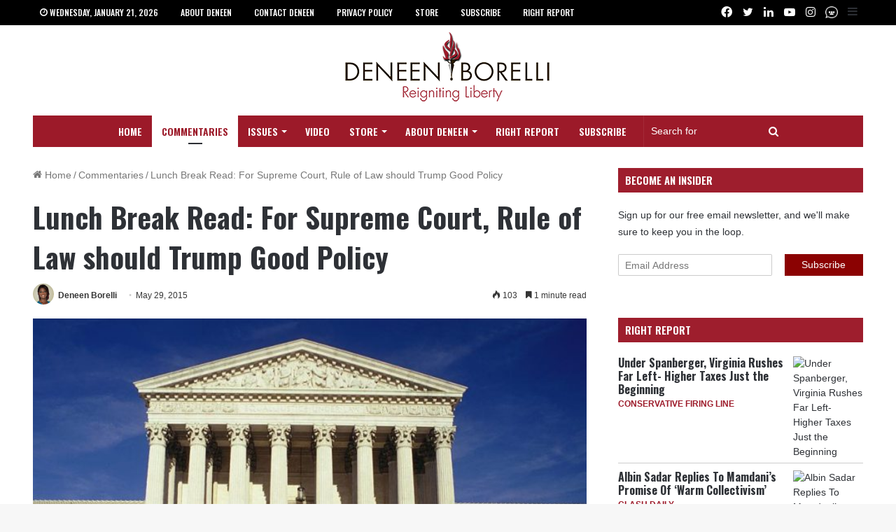

--- FILE ---
content_type: text/html; charset=UTF-8
request_url: https://deneenborelli.com/2015/05/lunch-break-read-for-supreme-court-rule-of-law-should-trump-good-policy/
body_size: 24749
content:
<!DOCTYPE html>
<html lang="en-US" class="" data-skin="light" prefix="og: http://ogp.me/ns#">
<head>
	<meta charset="UTF-8" />
	<link rel="profile" href="https://gmpg.org/xfn/11" />
	<title>Lunch Break Read: For Supreme Court, Rule of Law should Trump Good Policy &#8211; Deneen Borelli</title>

<meta http-equiv='x-dns-prefetch-control' content='on'>
<link rel='dns-prefetch' href='//cdnjs.cloudflare.com' />
<link rel='dns-prefetch' href='//ajax.googleapis.com' />
<link rel='dns-prefetch' href='//fonts.googleapis.com' />
<link rel='dns-prefetch' href='//fonts.gstatic.com' />
<link rel='dns-prefetch' href='//s.gravatar.com' />
<link rel='dns-prefetch' href='//www.google-analytics.com' />
<link rel='preload' as='script' href='https://ajax.googleapis.com/ajax/libs/webfont/1/webfont.js'>
<meta name='robots' content='noindex, nofollow' />
	<style>img:is([sizes="auto" i], [sizes^="auto," i]) { contain-intrinsic-size: 3000px 1500px }</style>
	<link rel="alternate" type="application/rss+xml" title="Deneen Borelli &raquo; Feed" href="https://deneenborelli.com/feed/" />
<link rel="alternate" type="application/rss+xml" title="Deneen Borelli &raquo; Comments Feed" href="https://deneenborelli.com/comments/feed/" />

		<style type="text/css">
			:root{
			
					--main-nav-background: #1f2024;
					--main-nav-secondry-background: rgba(0,0,0,0.2);
					--main-nav-primary-color: #0088ff;
					--main-nav-contrast-primary-color: #FFFFFF;
					--main-nav-text-color: #FFFFFF;
					--main-nav-secondry-text-color: rgba(225,255,255,0.5);
					--main-nav-main-border-color: rgba(255,255,255,0.07);
					--main-nav-secondry-border-color: rgba(255,255,255,0.04);
				
			}
		</style>
	
<meta property="og:title" content="Lunch Break Read: For Supreme Court, Rule of Law should Trump Good Policy - Deneen Borelli" />
<meta property="og:type" content="article" />
<meta property="og:description" content="While you&#039;re taking your lunch break, be sure to check out this post by FreedomWorks&#039; Michael Greibr" />
<meta property="og:url" content="https://deneenborelli.com/2015/05/lunch-break-read-for-supreme-court-rule-of-law-should-trump-good-policy/" />
<meta property="og:site_name" content="Deneen Borelli" />
<meta property="og:image" content="https://deneenborelli.com/wp-content/uploads/2015/05/Supreme-Court.jpg" />
<meta name="viewport" content="width=device-width, initial-scale=1.0" /><script type="text/javascript">
/* <![CDATA[ */
window._wpemojiSettings = {"baseUrl":"https:\/\/s.w.org\/images\/core\/emoji\/16.0.1\/72x72\/","ext":".png","svgUrl":"https:\/\/s.w.org\/images\/core\/emoji\/16.0.1\/svg\/","svgExt":".svg","source":{"concatemoji":"https:\/\/deneenborelli.com\/wp-includes\/js\/wp-emoji-release.min.js?ver=6.8.3"}};
/*! This file is auto-generated */
!function(s,n){var o,i,e;function c(e){try{var t={supportTests:e,timestamp:(new Date).valueOf()};sessionStorage.setItem(o,JSON.stringify(t))}catch(e){}}function p(e,t,n){e.clearRect(0,0,e.canvas.width,e.canvas.height),e.fillText(t,0,0);var t=new Uint32Array(e.getImageData(0,0,e.canvas.width,e.canvas.height).data),a=(e.clearRect(0,0,e.canvas.width,e.canvas.height),e.fillText(n,0,0),new Uint32Array(e.getImageData(0,0,e.canvas.width,e.canvas.height).data));return t.every(function(e,t){return e===a[t]})}function u(e,t){e.clearRect(0,0,e.canvas.width,e.canvas.height),e.fillText(t,0,0);for(var n=e.getImageData(16,16,1,1),a=0;a<n.data.length;a++)if(0!==n.data[a])return!1;return!0}function f(e,t,n,a){switch(t){case"flag":return n(e,"\ud83c\udff3\ufe0f\u200d\u26a7\ufe0f","\ud83c\udff3\ufe0f\u200b\u26a7\ufe0f")?!1:!n(e,"\ud83c\udde8\ud83c\uddf6","\ud83c\udde8\u200b\ud83c\uddf6")&&!n(e,"\ud83c\udff4\udb40\udc67\udb40\udc62\udb40\udc65\udb40\udc6e\udb40\udc67\udb40\udc7f","\ud83c\udff4\u200b\udb40\udc67\u200b\udb40\udc62\u200b\udb40\udc65\u200b\udb40\udc6e\u200b\udb40\udc67\u200b\udb40\udc7f");case"emoji":return!a(e,"\ud83e\udedf")}return!1}function g(e,t,n,a){var r="undefined"!=typeof WorkerGlobalScope&&self instanceof WorkerGlobalScope?new OffscreenCanvas(300,150):s.createElement("canvas"),o=r.getContext("2d",{willReadFrequently:!0}),i=(o.textBaseline="top",o.font="600 32px Arial",{});return e.forEach(function(e){i[e]=t(o,e,n,a)}),i}function t(e){var t=s.createElement("script");t.src=e,t.defer=!0,s.head.appendChild(t)}"undefined"!=typeof Promise&&(o="wpEmojiSettingsSupports",i=["flag","emoji"],n.supports={everything:!0,everythingExceptFlag:!0},e=new Promise(function(e){s.addEventListener("DOMContentLoaded",e,{once:!0})}),new Promise(function(t){var n=function(){try{var e=JSON.parse(sessionStorage.getItem(o));if("object"==typeof e&&"number"==typeof e.timestamp&&(new Date).valueOf()<e.timestamp+604800&&"object"==typeof e.supportTests)return e.supportTests}catch(e){}return null}();if(!n){if("undefined"!=typeof Worker&&"undefined"!=typeof OffscreenCanvas&&"undefined"!=typeof URL&&URL.createObjectURL&&"undefined"!=typeof Blob)try{var e="postMessage("+g.toString()+"("+[JSON.stringify(i),f.toString(),p.toString(),u.toString()].join(",")+"));",a=new Blob([e],{type:"text/javascript"}),r=new Worker(URL.createObjectURL(a),{name:"wpTestEmojiSupports"});return void(r.onmessage=function(e){c(n=e.data),r.terminate(),t(n)})}catch(e){}c(n=g(i,f,p,u))}t(n)}).then(function(e){for(var t in e)n.supports[t]=e[t],n.supports.everything=n.supports.everything&&n.supports[t],"flag"!==t&&(n.supports.everythingExceptFlag=n.supports.everythingExceptFlag&&n.supports[t]);n.supports.everythingExceptFlag=n.supports.everythingExceptFlag&&!n.supports.flag,n.DOMReady=!1,n.readyCallback=function(){n.DOMReady=!0}}).then(function(){return e}).then(function(){var e;n.supports.everything||(n.readyCallback(),(e=n.source||{}).concatemoji?t(e.concatemoji):e.wpemoji&&e.twemoji&&(t(e.twemoji),t(e.wpemoji)))}))}((window,document),window._wpemojiSettings);
/* ]]> */
</script>

<style id='wp-emoji-styles-inline-css' type='text/css'>

	img.wp-smiley, img.emoji {
		display: inline !important;
		border: none !important;
		box-shadow: none !important;
		height: 1em !important;
		width: 1em !important;
		margin: 0 0.07em !important;
		vertical-align: -0.1em !important;
		background: none !important;
		padding: 0 !important;
	}
</style>
<style id='global-styles-inline-css' type='text/css'>
:root{--wp--preset--aspect-ratio--square: 1;--wp--preset--aspect-ratio--4-3: 4/3;--wp--preset--aspect-ratio--3-4: 3/4;--wp--preset--aspect-ratio--3-2: 3/2;--wp--preset--aspect-ratio--2-3: 2/3;--wp--preset--aspect-ratio--16-9: 16/9;--wp--preset--aspect-ratio--9-16: 9/16;--wp--preset--color--black: #000000;--wp--preset--color--cyan-bluish-gray: #abb8c3;--wp--preset--color--white: #ffffff;--wp--preset--color--pale-pink: #f78da7;--wp--preset--color--vivid-red: #cf2e2e;--wp--preset--color--luminous-vivid-orange: #ff6900;--wp--preset--color--luminous-vivid-amber: #fcb900;--wp--preset--color--light-green-cyan: #7bdcb5;--wp--preset--color--vivid-green-cyan: #00d084;--wp--preset--color--pale-cyan-blue: #8ed1fc;--wp--preset--color--vivid-cyan-blue: #0693e3;--wp--preset--color--vivid-purple: #9b51e0;--wp--preset--gradient--vivid-cyan-blue-to-vivid-purple: linear-gradient(135deg,rgba(6,147,227,1) 0%,rgb(155,81,224) 100%);--wp--preset--gradient--light-green-cyan-to-vivid-green-cyan: linear-gradient(135deg,rgb(122,220,180) 0%,rgb(0,208,130) 100%);--wp--preset--gradient--luminous-vivid-amber-to-luminous-vivid-orange: linear-gradient(135deg,rgba(252,185,0,1) 0%,rgba(255,105,0,1) 100%);--wp--preset--gradient--luminous-vivid-orange-to-vivid-red: linear-gradient(135deg,rgba(255,105,0,1) 0%,rgb(207,46,46) 100%);--wp--preset--gradient--very-light-gray-to-cyan-bluish-gray: linear-gradient(135deg,rgb(238,238,238) 0%,rgb(169,184,195) 100%);--wp--preset--gradient--cool-to-warm-spectrum: linear-gradient(135deg,rgb(74,234,220) 0%,rgb(151,120,209) 20%,rgb(207,42,186) 40%,rgb(238,44,130) 60%,rgb(251,105,98) 80%,rgb(254,248,76) 100%);--wp--preset--gradient--blush-light-purple: linear-gradient(135deg,rgb(255,206,236) 0%,rgb(152,150,240) 100%);--wp--preset--gradient--blush-bordeaux: linear-gradient(135deg,rgb(254,205,165) 0%,rgb(254,45,45) 50%,rgb(107,0,62) 100%);--wp--preset--gradient--luminous-dusk: linear-gradient(135deg,rgb(255,203,112) 0%,rgb(199,81,192) 50%,rgb(65,88,208) 100%);--wp--preset--gradient--pale-ocean: linear-gradient(135deg,rgb(255,245,203) 0%,rgb(182,227,212) 50%,rgb(51,167,181) 100%);--wp--preset--gradient--electric-grass: linear-gradient(135deg,rgb(202,248,128) 0%,rgb(113,206,126) 100%);--wp--preset--gradient--midnight: linear-gradient(135deg,rgb(2,3,129) 0%,rgb(40,116,252) 100%);--wp--preset--font-size--small: 13px;--wp--preset--font-size--medium: 20px;--wp--preset--font-size--large: 36px;--wp--preset--font-size--x-large: 42px;--wp--preset--spacing--20: 0.44rem;--wp--preset--spacing--30: 0.67rem;--wp--preset--spacing--40: 1rem;--wp--preset--spacing--50: 1.5rem;--wp--preset--spacing--60: 2.25rem;--wp--preset--spacing--70: 3.38rem;--wp--preset--spacing--80: 5.06rem;--wp--preset--shadow--natural: 6px 6px 9px rgba(0, 0, 0, 0.2);--wp--preset--shadow--deep: 12px 12px 50px rgba(0, 0, 0, 0.4);--wp--preset--shadow--sharp: 6px 6px 0px rgba(0, 0, 0, 0.2);--wp--preset--shadow--outlined: 6px 6px 0px -3px rgba(255, 255, 255, 1), 6px 6px rgba(0, 0, 0, 1);--wp--preset--shadow--crisp: 6px 6px 0px rgba(0, 0, 0, 1);}:where(.is-layout-flex){gap: 0.5em;}:where(.is-layout-grid){gap: 0.5em;}body .is-layout-flex{display: flex;}.is-layout-flex{flex-wrap: wrap;align-items: center;}.is-layout-flex > :is(*, div){margin: 0;}body .is-layout-grid{display: grid;}.is-layout-grid > :is(*, div){margin: 0;}:where(.wp-block-columns.is-layout-flex){gap: 2em;}:where(.wp-block-columns.is-layout-grid){gap: 2em;}:where(.wp-block-post-template.is-layout-flex){gap: 1.25em;}:where(.wp-block-post-template.is-layout-grid){gap: 1.25em;}.has-black-color{color: var(--wp--preset--color--black) !important;}.has-cyan-bluish-gray-color{color: var(--wp--preset--color--cyan-bluish-gray) !important;}.has-white-color{color: var(--wp--preset--color--white) !important;}.has-pale-pink-color{color: var(--wp--preset--color--pale-pink) !important;}.has-vivid-red-color{color: var(--wp--preset--color--vivid-red) !important;}.has-luminous-vivid-orange-color{color: var(--wp--preset--color--luminous-vivid-orange) !important;}.has-luminous-vivid-amber-color{color: var(--wp--preset--color--luminous-vivid-amber) !important;}.has-light-green-cyan-color{color: var(--wp--preset--color--light-green-cyan) !important;}.has-vivid-green-cyan-color{color: var(--wp--preset--color--vivid-green-cyan) !important;}.has-pale-cyan-blue-color{color: var(--wp--preset--color--pale-cyan-blue) !important;}.has-vivid-cyan-blue-color{color: var(--wp--preset--color--vivid-cyan-blue) !important;}.has-vivid-purple-color{color: var(--wp--preset--color--vivid-purple) !important;}.has-black-background-color{background-color: var(--wp--preset--color--black) !important;}.has-cyan-bluish-gray-background-color{background-color: var(--wp--preset--color--cyan-bluish-gray) !important;}.has-white-background-color{background-color: var(--wp--preset--color--white) !important;}.has-pale-pink-background-color{background-color: var(--wp--preset--color--pale-pink) !important;}.has-vivid-red-background-color{background-color: var(--wp--preset--color--vivid-red) !important;}.has-luminous-vivid-orange-background-color{background-color: var(--wp--preset--color--luminous-vivid-orange) !important;}.has-luminous-vivid-amber-background-color{background-color: var(--wp--preset--color--luminous-vivid-amber) !important;}.has-light-green-cyan-background-color{background-color: var(--wp--preset--color--light-green-cyan) !important;}.has-vivid-green-cyan-background-color{background-color: var(--wp--preset--color--vivid-green-cyan) !important;}.has-pale-cyan-blue-background-color{background-color: var(--wp--preset--color--pale-cyan-blue) !important;}.has-vivid-cyan-blue-background-color{background-color: var(--wp--preset--color--vivid-cyan-blue) !important;}.has-vivid-purple-background-color{background-color: var(--wp--preset--color--vivid-purple) !important;}.has-black-border-color{border-color: var(--wp--preset--color--black) !important;}.has-cyan-bluish-gray-border-color{border-color: var(--wp--preset--color--cyan-bluish-gray) !important;}.has-white-border-color{border-color: var(--wp--preset--color--white) !important;}.has-pale-pink-border-color{border-color: var(--wp--preset--color--pale-pink) !important;}.has-vivid-red-border-color{border-color: var(--wp--preset--color--vivid-red) !important;}.has-luminous-vivid-orange-border-color{border-color: var(--wp--preset--color--luminous-vivid-orange) !important;}.has-luminous-vivid-amber-border-color{border-color: var(--wp--preset--color--luminous-vivid-amber) !important;}.has-light-green-cyan-border-color{border-color: var(--wp--preset--color--light-green-cyan) !important;}.has-vivid-green-cyan-border-color{border-color: var(--wp--preset--color--vivid-green-cyan) !important;}.has-pale-cyan-blue-border-color{border-color: var(--wp--preset--color--pale-cyan-blue) !important;}.has-vivid-cyan-blue-border-color{border-color: var(--wp--preset--color--vivid-cyan-blue) !important;}.has-vivid-purple-border-color{border-color: var(--wp--preset--color--vivid-purple) !important;}.has-vivid-cyan-blue-to-vivid-purple-gradient-background{background: var(--wp--preset--gradient--vivid-cyan-blue-to-vivid-purple) !important;}.has-light-green-cyan-to-vivid-green-cyan-gradient-background{background: var(--wp--preset--gradient--light-green-cyan-to-vivid-green-cyan) !important;}.has-luminous-vivid-amber-to-luminous-vivid-orange-gradient-background{background: var(--wp--preset--gradient--luminous-vivid-amber-to-luminous-vivid-orange) !important;}.has-luminous-vivid-orange-to-vivid-red-gradient-background{background: var(--wp--preset--gradient--luminous-vivid-orange-to-vivid-red) !important;}.has-very-light-gray-to-cyan-bluish-gray-gradient-background{background: var(--wp--preset--gradient--very-light-gray-to-cyan-bluish-gray) !important;}.has-cool-to-warm-spectrum-gradient-background{background: var(--wp--preset--gradient--cool-to-warm-spectrum) !important;}.has-blush-light-purple-gradient-background{background: var(--wp--preset--gradient--blush-light-purple) !important;}.has-blush-bordeaux-gradient-background{background: var(--wp--preset--gradient--blush-bordeaux) !important;}.has-luminous-dusk-gradient-background{background: var(--wp--preset--gradient--luminous-dusk) !important;}.has-pale-ocean-gradient-background{background: var(--wp--preset--gradient--pale-ocean) !important;}.has-electric-grass-gradient-background{background: var(--wp--preset--gradient--electric-grass) !important;}.has-midnight-gradient-background{background: var(--wp--preset--gradient--midnight) !important;}.has-small-font-size{font-size: var(--wp--preset--font-size--small) !important;}.has-medium-font-size{font-size: var(--wp--preset--font-size--medium) !important;}.has-large-font-size{font-size: var(--wp--preset--font-size--large) !important;}.has-x-large-font-size{font-size: var(--wp--preset--font-size--x-large) !important;}
:where(.wp-block-post-template.is-layout-flex){gap: 1.25em;}:where(.wp-block-post-template.is-layout-grid){gap: 1.25em;}
:where(.wp-block-columns.is-layout-flex){gap: 2em;}:where(.wp-block-columns.is-layout-grid){gap: 2em;}
:root :where(.wp-block-pullquote){font-size: 1.5em;line-height: 1.6;}
</style>
<link rel='stylesheet' id='contact-form-7-css' href='https://deneenborelli.com/wp-content/plugins/contact-form-7/includes/css/styles.css?ver=6.1' type='text/css' media='all' />
<link rel='stylesheet' id='right-report-css' href='https://deneenborelli.com/wp-content/plugins/right-report-1.0.5/public/css/right-report-public.css?ver=1.0.0' type='text/css' media='all' />
<link rel='stylesheet' id='sharenow-css-css' href='https://deneenborelli.com/wp-content/plugins/sharenow-master/assets/css/sharenow.css?ver=1.0.8' type='text/css' media='all' />
<link rel='stylesheet' id='super-rss-reader-css' href='https://deneenborelli.com/wp-content/plugins/super-rss-reader/public/css/style.min.css?ver=5.3' type='text/css' media='all' />
<link rel='stylesheet' id='parent-style-css' href='https://deneenborelli.com/wp-content/themes/jannah/style.css?ver=6.8.3' type='text/css' media='all' />
<link rel='stylesheet' id='z-custom-css-css' href='https://deneenborelli.com/wp-content/themes/jannah-child/z-custom.css?ver=9' type='text/css' media='all' />
<link rel='stylesheet' id='z-custom-media-queries-css-css' href='https://deneenborelli.com/wp-content/themes/jannah-child/z-custom-media-queries.css?ver=8' type='text/css' media='all' />
<link rel='stylesheet' id='tie-css-base-css' href='https://deneenborelli.com/wp-content/themes/jannah/assets/css/base.min.css?ver=6.0.0' type='text/css' media='all' />
<link rel='stylesheet' id='tie-css-styles-css' href='https://deneenborelli.com/wp-content/themes/jannah/assets/css/style.min.css?ver=6.0.0' type='text/css' media='all' />
<link rel='stylesheet' id='tie-css-widgets-css' href='https://deneenborelli.com/wp-content/themes/jannah/assets/css/widgets.min.css?ver=6.0.0' type='text/css' media='all' />
<link rel='stylesheet' id='tie-css-helpers-css' href='https://deneenborelli.com/wp-content/themes/jannah/assets/css/helpers.min.css?ver=6.0.0' type='text/css' media='all' />
<link rel='stylesheet' id='tie-fontawesome5-css' href='https://deneenborelli.com/wp-content/themes/jannah/assets/css/fontawesome.css?ver=6.0.0' type='text/css' media='all' />
<link rel='stylesheet' id='tie-css-ilightbox-css' href='https://deneenborelli.com/wp-content/themes/jannah/assets/ilightbox/dark-skin/skin.css?ver=6.0.0' type='text/css' media='all' />
<link rel='stylesheet' id='tie-css-shortcodes-css' href='https://deneenborelli.com/wp-content/themes/jannah/assets/css/plugins/shortcodes.min.css?ver=6.0.0' type='text/css' media='all' />
<link rel='stylesheet' id='tie-css-single-css' href='https://deneenborelli.com/wp-content/themes/jannah/assets/css/single.min.css?ver=6.0.0' type='text/css' media='all' />
<link rel='stylesheet' id='tie-css-print-css' href='https://deneenborelli.com/wp-content/themes/jannah/assets/css/print.css?ver=6.0.0' type='text/css' media='print' />
<link rel='stylesheet' id='tie-theme-child-css-css' href='https://deneenborelli.com/wp-content/themes/jannah-child/style.css?ver=6.8.3' type='text/css' media='all' />
<style id='tie-theme-child-css-inline-css' type='text/css'>
.wf-active .logo-text,.wf-active h1,.wf-active h2,.wf-active h3,.wf-active h4,.wf-active h5,.wf-active h6,.wf-active .the-subtitle{font-family: 'Poppins';}::-moz-selection{background-color: #004df4;color: #FFFFFF;}::selection{background-color: #004df4;color: #FFFFFF;}#theme-header:not(.main-nav-boxed) #main-nav,.main-nav-boxed .main-menu-wrapper{border-right: 0 none !important;border-left : 0 none !important;border-top : 0 none !important;}#theme-header:not(.main-nav-boxed) #main-nav,.main-nav-boxed .main-menu-wrapper{border-right: 0 none !important;border-left : 0 none !important;border-bottom : 0 none !important;}.social-icons-item .custom-link-1-social-icon{background-color: #333 !important;}.social-icons-item .custom-link-1-social-icon span{color: #333;}.social-icons-item .custom-link-1-social-icon.custom-social-img span.social-icon-img{background-image: url('/wp-content/themes/jannah-child/images/clouthub.png');}@media (min-width: 1200px){.container{width: auto;}}@media (min-width: 992px){.container,.boxed-layout #tie-wrapper,.boxed-layout .fixed-nav,.wide-next-prev-slider-wrapper .slider-main-container{max-width: 95%;}.boxed-layout .container{max-width: 100%;}}
</style>
<script type="text/javascript" src="https://deneenborelli.com/wp-includes/js/jquery/jquery.min.js?ver=3.7.1" id="jquery-core-js"></script>
<script type="text/javascript" src="https://deneenborelli.com/wp-includes/js/jquery/jquery-migrate.min.js?ver=3.4.1" id="jquery-migrate-js"></script>
<script type="text/javascript" src="https://deneenborelli.com/wp-content/plugins/right-report-1.0.5/public/js/right-report-public.js?ver=1.0.0" id="right-report-js"></script>
<script type="text/javascript" src="https://deneenborelli.com/wp-content/plugins/super-rss-reader/public/js/jquery.easy-ticker.min.js?ver=5.3" id="jquery-easy-ticker-js"></script>
<script type="text/javascript" src="https://deneenborelli.com/wp-content/plugins/super-rss-reader/public/js/script.min.js?ver=5.3" id="super-rss-reader-js"></script>
<link rel="https://api.w.org/" href="https://deneenborelli.com/wp-json/" /><link rel="alternate" title="JSON" type="application/json" href="https://deneenborelli.com/wp-json/wp/v2/posts/8391" /><link rel="EditURI" type="application/rsd+xml" title="RSD" href="https://deneenborelli.com/xmlrpc.php?rsd" />
<meta name="generator" content="WordPress 6.8.3" />
<link rel="canonical" href="https://deneenborelli.com/2015/05/lunch-break-read-for-supreme-court-rule-of-law-should-trump-good-policy/" />
<link rel='shortlink' href='https://deneenborelli.com/?p=8391' />
<link rel="alternate" title="oEmbed (JSON)" type="application/json+oembed" href="https://deneenborelli.com/wp-json/oembed/1.0/embed?url=https%3A%2F%2Fdeneenborelli.com%2F2015%2F05%2Flunch-break-read-for-supreme-court-rule-of-law-should-trump-good-policy%2F" />
<link rel="alternate" title="oEmbed (XML)" type="text/xml+oembed" href="https://deneenborelli.com/wp-json/oembed/1.0/embed?url=https%3A%2F%2Fdeneenborelli.com%2F2015%2F05%2Flunch-break-read-for-supreme-court-rule-of-law-should-trump-good-policy%2F&#038;format=xml" />
<script type="text/javascript">
    // Create Random Numbers for DIV
	window.c4vl39 = { headad: '' + Math.random().toString(36), headshade: '' + Math.random().toString(36), mess: '' + Math.random().toString(36), butt: '' + Math.random().toString(36) }
    
    // Write Fake Ad DIV
	document.write('<div style="width: 0px; height: 0px; overflow: hidden;"><div id="' + c4vl39.headad + '" class="BannerAd AdArea AdContainer AdDiv AdDiv AdPanel AdServer AdsDiv AdsFrame ad-banner" style="height: 1px; width: 1px;"></div></div>\n');
    
    // Write Top Bar Container DIV
	document.write('<div id="' + c4vl39.headshade + '" style="display: none;background-color: rgb(158, 0, 0);padding: 5px 0px 0px;text-align: center;position: fixed;top: 0px;width: 100%;z-index: 99999999;box-shadow: rgb(255, 255, 255) 0px 0px 1px 0px, rgb(101, 0, 0) 0px 0px 0px 1px, rgba(0, 0, 0, 0.6) 0px 0px 15px 0px, rgba(255, 0, 0, 0.2) 0px -8px 20px 0px inset, rgba(0, 0, 0, 0.2) 0px -15px 40px 0px inset;line-height: 1;">\n');
</script>

<p style="display: inline-block;margin: 0;font-size: 18px;color: #ffffff;line-height: 1;font-family: Open Sans, Arial, sans-serif;font-weight: 100;letter-spacing: 0.3px;">
Please disable your <strong style="color: #fff;font-weight: 600;">Ad Blocker</strong> to better interact with this website.
</p>
     
<script type="text/javascript">
    // Write Top Bar Button
    document.write('<button id="' + c4vl39.butt + '" style="display: none;background: rgba(0, 0, 0, 0.3);border: none;padding: 5px 24px;margin: 0px 0px 5px 10px;color: rgb(255, 255, 255);border-radius: 2px;cursor: pointer;font-size: 11px;font-family: Open Sans, Arial, sans-serif;font-weight: 600;letter-spacing: 0.8px;display: inline-block;">WHY?</button>\n');
    
    // Write Top Bar Message
    document.write('<div id="' + c4vl39.mess + '" style="display: none;background-color: rgba(0, 0, 0, 0.2);color: rgb(255, 255, 255);padding: 10px 20px;text-align: left;line-height: 1.4;font-size: 16px;font-weight: 100;font-family: Open Sans, Arial, sans-serif;letter-spacing: 0.3px;">\nMany Ad Blockers break the way this site works, causing images to be hidden, videos not to play, content to flow in unexpected ways, and so on. Beyond that, our website relies on internet advertisements to pay the bills, so that you can read it for <strong style="color: #fff;font-weight: 600;">free</strong>. Server costs, site development and maintenance, research, and creating content all cost a lot of money, and without advertising revenue, our site may fade from existence. We are real people with jobs and families. If you enjoy the content on this website, which is supported by advertisements, please disable your Ad Blocker. Thanks!</div><link href="https://fonts.googleapis.com/css?family=Open+Sans:300" rel="stylesheet">');
    
    // Write Top Bar Container DIV Close
    document.write('</div>\n');
    
    // Set Interval to Check if Fake Ad DIV Exists
    setInterval(function() { try { if (document.getElementById(c4vl39.headad).offsetHeight === 0) {             document.getElementById(c4vl39.headshade).style.display = 'block'; document.getElementById(c4vl39.butt).style.display = 'inline-block'; var winheight = document.getElementById(c4vl39.headshade).offsetHeight; document.body.style.paddingTop = winheight + "px";
    } } catch(e) {} }, 1000);
    
    // Set Display Property of Extended Message on Button Click
    document.getElementById(c4vl39.butt).onclick = function() {
         if(document.getElementById(c4vl39.mess).style.display == 'none') {
             document.getElementById(c4vl39.mess).style.display = 'block';
         } else {
             document.getElementById(c4vl39.mess).style.display = 'none';
         }
    };

</script><!-- Stream WordPress user activity plugin v4.1.1 -->
<meta property="fb:app_id" content="748937595196866" />
            <div id="fb-root"></div>
            <script async defer crossorigin="anonymous" src="https://connect.facebook.net/en_US/sdk.js#xfbml=1&version=v3.2&appId=748937595196866&autoLogAppEvents=1"></script> <meta name="description" content="While you&#039;re taking your lunch break, be sure to check out this post by FreedomWorks&#039; Michael Greibrok titled, &quot;Rule of Law should Trump Good Policy f" /><meta http-equiv="X-UA-Compatible" content="IE=edge"><meta name="viewport" content="initial-scale=1,maximum-scale=1,user-scalable=no" />
<meta name="robots" content="noimageindex">
<meta name="googlebot" content="noimageindex">

<!-- START non-ad prefetch/preload -->
<link rel="preload" href="//connect.facebook.net/en_US/sdk.js" as="script">
<link rel="prerender" href="<?php echo get_home_url(); ?>" />
<!-- end non-ad prefetch/preload -->
<!-- Google tag (gtag.js) -->
<script async src="https://www.googletagmanager.com/gtag/js?id=G-T4V87CKR13"></script>
<script>
  window.dataLayer = window.dataLayer || [];
  function gtag(){dataLayer.push(arguments);}
  gtag('js', new Date());

  gtag('config', 'G-T4V87CKR13');
</script>




<script>
	
  // quantcast tag 1 of 2
    var _qevents = _qevents || [];
    (function() {
        var elem = document.createElement('script');
        elem.src = (document.location.protocol == "https:" ? "https://secure" : "http://edge")
                    + ".quantserve.com/quant.js";
        elem.async = true;
        elem.type = "text/javascript";
        var scpt = document.getElementsByTagName('script')[0];
        scpt.parentNode.insertBefore(elem, scpt);
    })();  

  // comScore tag
  var _comscore = _comscore || [];
  _comscore.push({ c1: "2", c2: "22315475" });
  (function() {
    var s = document.createElement("script"), el = document.getElementsByTagName("script")[0]; s.async = true;
    s.src = (document.location.protocol == "https:" ? "https://sb" : "http://b") + ".scorecardresearch.com/beacon.js";
    el.parentNode.insertBefore(s, el);
  })();



    // google analytics
    (function(i,s,o,g,r,a,m){i['GoogleAnalyticsObject']=r;i[r]=i[r]||function(){
    (i[r].q=i[r].q||[]).push(arguments)},i[r].l=1*new Date();a=s.createElement(o),
    m=s.getElementsByTagName(o)[0];a.async=1;a.src=g;m.parentNode.insertBefore(a,m)
    })(window,document,'script','https://www.google-analytics.com/analytics.js','ga');
    ga('create', 'UA-20997029-45', 'auto'); // Site's UA code
    ga('set', 'dimension1', '<?php echo get_the_author_meta('display_name', $author_id); ?>');
    ga('send', 'pageview');    

</script>
<noscript>
	<img src="http://b.scorecardresearch.com/p?c1=2&c2=22315475&cv=2.0&cj=1" />
</noscript>


<!-- admiral tag -->
<script type="text/javascript">!(function(o,n,t){t=o.createElement(n),o=o.getElementsByTagName(n)[0],t.async=1,t.src="https://fadedsnow.com/v2/0/iilZ6Zsv4aB4nYBu29WWt919SlQfM7P-CGyP8-iBvfrqvtAK584Oe55qU62MUvu9dpuUA",o.parentNode.insertBefore(t,o)})(document,"script"),(function(o,n){o[n]=o[n]||function(){(o[n].q=o[n].q||[]).push(arguments)}})(window,"admiral");!(function(n,e,r,t){function o(){if((function o(t){try{return(t=localStorage.getItem("v4ac1eiZr0"))&&0<t.split(",")[4]}catch(n){}return!1})()){var t=n[e].pubads();typeof t.setTargeting===r&&t.setTargeting("admiral-engaged","true")}}(t=n[e]=n[e]||{}).cmd=t.cmd||[],typeof t.pubads===r?o():typeof t.cmd.unshift===r?t.cmd.unshift(o):t.cmd.push(o)})(window,"googletag","function");</script>

      <meta name="onesignal" content="wordpress-plugin"/>
            <script>

      window.OneSignalDeferred = window.OneSignalDeferred || [];

      OneSignalDeferred.push(function(OneSignal) {
        var oneSignal_options = {};
        window._oneSignalInitOptions = oneSignal_options;

        oneSignal_options['serviceWorkerParam'] = { scope: '/' };
oneSignal_options['serviceWorkerPath'] = 'OneSignalSDKWorker.js.php';

        OneSignal.Notifications.setDefaultUrl("https://deneenborelli.com");

        oneSignal_options['wordpress'] = true;
oneSignal_options['appId'] = 'a63fc9cf-1d1a-4268-98d3-94b1ea6ef528';
oneSignal_options['allowLocalhostAsSecureOrigin'] = true;
oneSignal_options['welcomeNotification'] = { };
oneSignal_options['welcomeNotification']['disable'] = true;
oneSignal_options['path'] = "https://deneenborelli.com/wp-content/plugins/onesignal-free-web-push-notifications/sdk_files/";
oneSignal_options['safari_web_id'] = "web.onesignal.auto.1bb493cc-6f2b-4253-90e1-02d85a4b9e78";
oneSignal_options['promptOptions'] = { };
              OneSignal.init(window._oneSignalInitOptions);
              OneSignal.Slidedown.promptPush()      });

      function documentInitOneSignal() {
        var oneSignal_elements = document.getElementsByClassName("OneSignal-prompt");

        var oneSignalLinkClickHandler = function(event) { OneSignal.Notifications.requestPermission(); event.preventDefault(); };        for(var i = 0; i < oneSignal_elements.length; i++)
          oneSignal_elements[i].addEventListener('click', oneSignalLinkClickHandler, false);
      }

      if (document.readyState === 'complete') {
           documentInitOneSignal();
      }
      else {
           window.addEventListener("load", function(event){
               documentInitOneSignal();
          });
      }
    </script>
		<style type="text/css" id="wp-custom-css">
			.top-nav {
	background:#000;
	color:#fff !important;
}

.top-menu .menu a, .top-menu .menu a:hover, .top-menu .menu .tie-current-menu > a, .topbar-today-date {
    color: #fff !important;
}
body.tie-no-js [class*=" tie-icon-"] {
    visibility: visible !important;
}
#top-nav .components>li.social-icons-item .social-link:not(:hover) span {
	color:#fff;
}

.tie-icon-navicon:before {
    content: "\f0c9" !important;
}
.tie-icon-facebook:before {
    content: "\f09a" !important;
}
.tie-icon-twitter:before {
    content: "\f099" !important;
}
.tie-icon-linkedin:before {
    content: "\f0e1" !important;
}
.tie-icon-youtube:before {
    content: "\f16a" !important;
}
.tie-icon-instagram:before {
    content: "\f16d" !important;
}
#main-nav li.menu-item-has-children:hover .sub-menu {
	display:block !important;
}
.tie-icon-search:before {
    content: "\f002" !important;
}
.tie-search-icon:before {
	visibility:visible !important;
}
.background-overlay #tie-container .theme-notice {
	opacity:0;
}		</style>
		<meta name="viewport" content="initial-scale=1,maximum-scale=1,user-scalable=no" />
<meta name="robots" content="noimageindex">
<meta name="googlebot" content="noimageindex">

<!-- START non-ad prefetch/preload -->
<link rel="preload" href="//connect.facebook.net/en_US/sdk.js" as="script">
<link rel="prerender" href="https://deneenborelli.com" />
<!-- end non-ad prefetch/preload -->

<link rel="preload" href="https://recirculation.spot.im/spot/sp_QAKA2wX9" as="script">
<link rel="preload" href="https://launcher.spot.im/spot/sp_QAKA2wX9" as="script">

<link rel="stylesheet" type="text/css" href="https://deneenborelli.com/wp-content/themes/jannah-child/z-custom-media-queries.css?cachebust=7" media="all" />

<script>
	
  // quantcast tag 1 of 2
    var _qevents = _qevents || [];
    (function() {
        var elem = document.createElement('script');
        elem.src = (document.location.protocol == "https:" ? "https://secure" : "http://edge")
                    + ".quantserve.com/quant.js";
        elem.async = true;
        elem.type = "text/javascript";
        var scpt = document.getElementsByTagName('script')[0];
        scpt.parentNode.insertBefore(elem, scpt);
    })();  

  // comScore tag
  var _comscore = _comscore || [];
  _comscore.push({ c1: "2", c2: "22315475" });
  (function() {
    var s = document.createElement("script"), el = document.getElementsByTagName("script")[0]; s.async = true;
    s.src = (document.location.protocol == "https:" ? "https://sb" : "http://b") + ".scorecardresearch.com/beacon.js";
    el.parentNode.insertBefore(s, el);
  })();



    // google analytics
    (function(i,s,o,g,r,a,m){i['GoogleAnalyticsObject']=r;i[r]=i[r]||function(){
    (i[r].q=i[r].q||[]).push(arguments)},i[r].l=1*new Date();a=s.createElement(o),
    m=s.getElementsByTagName(o)[0];a.async=1;a.src=g;m.parentNode.insertBefore(a,m)
    })(window,document,'script','https://www.google-analytics.com/analytics.js','ga');
    ga('create', 'UA-20997029-45', 'auto'); // Site's UA code
    ga('set', 'dimension1', 'Deneen Borelli');
    ga('send', 'pageview');    

</script>
<noscript>
  <img src="http://b.scorecardresearch.com/p?c1=2&c2=22315475&cv=2.0&cj=1" />
</noscript>


<!-- admiral tag -->
<script type="text/javascript">!(function(o,n,t){t=o.createElement(n),o=o.getElementsByTagName(n)[0],t.async=1,t.src="https://fadedsnow.com/v2/0/iilZ6Zsv4aB4nYBu29WWt919SlQfM7P-CGyP8-iBvfrqvtAK584Oe55qU62MUvu9dpuUA",o.parentNode.insertBefore(t,o)})(document,"script"),(function(o,n){o[n]=o[n]||function(){(o[n].q=o[n].q||[]).push(arguments)}})(window,"admiral");!(function(n,e,r,t){function o(){if((function o(t){try{return(t=localStorage.getItem("v4ac1eiZr0"))&&0<t.split(",")[4]}catch(n){}return!1})()){var t=n[e].pubads();typeof t.setTargeting===r&&t.setTargeting("admiral-engaged","true")}}(t=n[e]=n[e]||{}).cmd=t.cmd||[],typeof t.pubads===r?o():typeof t.cmd.unshift===r?t.cmd.unshift(o):t.cmd.push(o)})(window,"googletag","function");</script>
<!--adsupply-->
<script data-cfasync="false" type="text/javascript">(function(s,o,l,v,e,d){if(s[o]==null&&s[l+e]){s[o]="loading";s[l+e](d,l=function(){s[o]="complete";s[v+e](d,l,!1)},!1)}})(document,"readyState","add","remove","EventListener","DOMContentLoaded");(function(){var s=document.createElement("script");s.type="text/javascript";s.async=true;s.src="https://cdn.engine.4dsply.com/Scripts/infinity.js.aspx?guid=2ae0e2ca-6529-4d6c-a55c-6e6a3f377dcd";s.id="infinity";s.setAttribute("data-guid","2ae0e2ca-6529-4d6c-a55c-6e6a3f377dcd");s.setAttribute("data-version","async");var e=document.getElementsByTagName('script')[0];e.parentNode.insertBefore(s,e)})();</script>
</head>

<body id="tie-body" class="wp-singular post-template-default single single-post postid-8391 single-format-standard wp-theme-jannah wp-child-theme-jannah-child tie-no-js is-percent-width block-head-7 magazine2 is-thumb-overlay-disabled is-desktop is-header-layout-2 sidebar-right has-sidebar post-layout-1 narrow-title-narrow-media has-mobile-share">



<div class="background-overlay">

	<div id="tie-container" class="site tie-container">

						<div class="theme-notice" style="z-index:9999999!important;position:fixed!important;width:100%!important;bottom:0!important;display:block!important;text-align:center;background:#f44336!important;color:#fff!important;"><a style="color: #fff; text-decoration: underline;" href="https://tielabs.com/buy/jannah?utm_source=footer-bar&utm_medium=link&utm_campaign=jannah">Jannah Theme</a> License is not validated, Go to the theme options page to validate the license, You need a single license for each domain name.</div>
			
		<div id="tie-wrapper">

			
<header id="theme-header" class="theme-header header-layout-2 main-nav-dark main-nav-default-dark main-nav-below main-nav-boxed no-stream-item top-nav-active top-nav-light top-nav-default-light top-nav-above has-shadow has-normal-width-logo has-custom-sticky-logo mobile-header-default">
	
<nav id="top-nav"  class="has-date-menu-components top-nav header-nav" aria-label="Secondary Navigation">
	<div class="container">
		<div class="topbar-wrapper">

			
					<div class="topbar-today-date tie-icon">
						Wednesday, January 21, 2026					</div>
					
			<div class="tie-alignleft">
				<div class="top-menu header-menu"><ul id="menu-top-header-menu" class="menu"><li id="menu-item-39138" class="menu-item menu-item-type-post_type menu-item-object-page menu-item-39138"><a href="https://deneenborelli.com/about/">About Deneen</a></li>
<li id="menu-item-5824" class="menu-item menu-item-type-post_type menu-item-object-page menu-item-5824"><a href="https://deneenborelli.com/contact-deneen/">Contact Deneen</a></li>
<li id="menu-item-15270" class="menu-item menu-item-type-post_type menu-item-object-page menu-item-15270"><a href="https://deneenborelli.com/privacy/">Privacy Policy</a></li>
<li id="menu-item-15954" class="menu-item menu-item-type-custom menu-item-object-custom menu-item-15954"><a target="_blank" href="https://corerevolt.com/deneen-borelli/">Store</a></li>
<li id="menu-item-18560" class="menu-item menu-item-type-post_type menu-item-object-page menu-item-18560"><a href="https://deneenborelli.com/subscribe/">Subscribe</a></li>
<li id="menu-item-25364" class="menu-item menu-item-type-custom menu-item-object-custom menu-item-25364"><a href="https://rightreport.com">Right Report</a></li>
</ul></div>			</div><!-- .tie-alignleft /-->

			<div class="tie-alignright">
				<ul class="components">	<li class="side-aside-nav-icon menu-item custom-menu-link">
		<a href="#">
			<span class="tie-icon-navicon" aria-hidden="true"></span>
			<span class="screen-reader-text">Sidebar</span>
		</a>
	</li>
	 <li class="social-icons-item"><a class="social-link social-custom-link custom-link-1-social-icon custom-social-img" rel="external noopener nofollow" target="_blank" href="https://app.clouthub.com/#/users/id/f9f434b7-1d48-45b6-a090-293a5970f1ad"><span class="tie-social-icon social-icon-img social-icon-img-1"></span><span class="screen-reader-text">CloutHub</span></a></li><li class="social-icons-item"><a class="social-link instagram-social-icon" rel="external noopener nofollow" target="_blank" href="https://www.instagram.com/deneenborelli/"><span class="tie-social-icon tie-icon-instagram"></span><span class="screen-reader-text">Instagram</span></a></li><li class="social-icons-item"><a class="social-link youtube-social-icon" rel="external noopener nofollow" target="_blank" href="https://www.youtube.com/channel/UC_kebwPPSuukzO41SJgY6Hg"><span class="tie-social-icon tie-icon-youtube"></span><span class="screen-reader-text">YouTube</span></a></li><li class="social-icons-item"><a class="social-link linkedin-social-icon" rel="external noopener nofollow" target="_blank" href="https://www.linkedin.com/in/deneen-borelli-161b1a1/"><span class="tie-social-icon tie-icon-linkedin"></span><span class="screen-reader-text">LinkedIn</span></a></li><li class="social-icons-item"><a class="social-link twitter-social-icon" rel="external noopener nofollow" target="_blank" href="https://twitter.com/deneenborelli"><span class="tie-social-icon tie-icon-twitter"></span><span class="screen-reader-text">Twitter</span></a></li><li class="social-icons-item"><a class="social-link facebook-social-icon" rel="external noopener nofollow" target="_blank" href="https://www.facebook.com/deneen.borelli"><span class="tie-social-icon tie-icon-facebook"></span><span class="screen-reader-text">Facebook</span></a></li> </ul><!-- Components -->			</div><!-- .tie-alignright /-->

		</div><!-- .topbar-wrapper /-->
	</div><!-- .container /-->
</nav><!-- #top-nav /-->

<div class="container header-container">
	<div class="tie-row logo-row">

		
		<div class="logo-wrapper">
			<div class="tie-col-md-4 logo-container clearfix">
				<div id="mobile-header-components-area_1" class="mobile-header-components"><ul class="components"><li class="mobile-component_menu custom-menu-link"><a href="#" id="mobile-menu-icon" class=""><span class="tie-mobile-menu-icon nav-icon is-layout-1"></span><span class="screen-reader-text">Menu</span></a></li></ul></div>
		<div id="logo" class="image-logo" >

			
			<a title="Deneen Borelli" href="https://deneenborelli.com/">
				
				<picture class="tie-logo-default tie-logo-picture">
					
					<source class="tie-logo-source-default tie-logo-source" srcset="/wp-content/themes/jannah-child/images/logo-db-retina.png 2x, /wp-content/themes/jannah-child/images/logo-db.png 1x">
					<img class="tie-logo-img-default tie-logo-img" src="/wp-content/themes/jannah-child/images/logo-db.png" alt="Deneen Borelli" width="300" height="99" style="max-height:99px; width: auto;" />
				</picture>
						</a>

			
		</div><!-- #logo /-->

		<div id="mobile-header-components-area_2" class="mobile-header-components"><ul class="components"><li class="mobile-component_search custom-menu-link">
				<a href="#" class="tie-search-trigger-mobile">
					<span class="tie-icon-search tie-search-icon" aria-hidden="true"></span>
					<span class="screen-reader-text">Search for</span>
				</a>
			</li></ul></div>			</div><!-- .tie-col /-->
		</div><!-- .logo-wrapper /-->

		
	</div><!-- .tie-row /-->
</div><!-- .container /-->

<div class="main-nav-wrapper">
	<nav id="main-nav" data-skin="search-in-main-nav" class="main-nav header-nav live-search-parent"  aria-label="Primary Navigation">
		<div class="container">

			<div class="main-menu-wrapper">

				
				<div id="menu-components-wrap">

					
		<div id="sticky-logo" class="image-logo">

			
			<a title="Deneen Borelli" href="https://deneenborelli.com/">
				
				<picture class="tie-logo-default tie-logo-picture">
					<source class="tie-logo-source-default tie-logo-source" srcset="/wp-content/themes/jannah-child/images/sticky-logo-db-retina.png 2x, /wp-content/themes/jannah-child/images/sticky-logo-db.png 1x">
					<img class="tie-logo-img-default tie-logo-img" src="/wp-content/themes/jannah-child/images/sticky-logo-db.png" alt="Deneen Borelli" style="max-height:49px; width: auto;" />
				</picture>
						</a>

			
		</div><!-- #Sticky-logo /-->

		<div class="flex-placeholder"></div>
		


					<div class="main-menu main-menu-wrap tie-alignleft">
						<div id="main-nav-menu" class="main-menu header-menu"><ul id="menu-header-menu" class="menu" role="menubar"><li id="menu-item-5795" class="menu-item menu-item-type-custom menu-item-object-custom menu-item-5795"><a href="/">Home</a></li>
<li id="menu-item-5797" class="menu-item menu-item-type-taxonomy menu-item-object-category current-post-ancestor current-menu-parent current-post-parent menu-item-5797 tie-current-menu"><a href="https://deneenborelli.com/category/commentaries/">Commentaries</a></li>
<li id="menu-item-5835" class="menu-item menu-item-type-custom menu-item-object-custom menu-item-has-children menu-item-5835"><a href="/2017/">Issues</a>
<ul class="sub-menu menu-sub-content">
	<li id="menu-item-5837" class="menu-item menu-item-type-taxonomy menu-item-object-category menu-item-5837"><a href="https://deneenborelli.com/category/black-conservatives/">Black Conservatives</a></li>
	<li id="menu-item-5838" class="menu-item menu-item-type-taxonomy menu-item-object-category menu-item-5838"><a href="https://deneenborelli.com/category/black-liberal-establishment/">Black Liberal Establishment</a></li>
	<li id="menu-item-5839" class="menu-item menu-item-type-taxonomy menu-item-object-category menu-item-5839"><a href="https://deneenborelli.com/category/carbon-emissions/">Carbon Emissions</a></li>
	<li id="menu-item-5841" class="menu-item menu-item-type-taxonomy menu-item-object-category menu-item-5841"><a href="https://deneenborelli.com/category/corporate-welfare/">Corporate Welfare</a></li>
	<li id="menu-item-5842" class="menu-item menu-item-type-taxonomy menu-item-object-category menu-item-5842"><a href="https://deneenborelli.com/category/economy/">Economy</a></li>
	<li id="menu-item-5843" class="menu-item menu-item-type-taxonomy menu-item-object-category menu-item-5843"><a href="https://deneenborelli.com/category/energy/">Energy</a></li>
	<li id="menu-item-5844" class="menu-item menu-item-type-taxonomy menu-item-object-category menu-item-5844"><a href="https://deneenborelli.com/category/entitlement-society/">Entitlement Society</a></li>
	<li id="menu-item-5845" class="menu-item menu-item-type-taxonomy menu-item-object-category menu-item-5845"><a href="https://deneenborelli.com/category/government-policies/">Government Policies</a></li>
	<li id="menu-item-5846" class="menu-item menu-item-type-taxonomy menu-item-object-category menu-item-5846"><a href="https://deneenborelli.com/category/news/">News</a></li>
	<li id="menu-item-5847" class="menu-item menu-item-type-taxonomy menu-item-object-category menu-item-5847"><a href="https://deneenborelli.com/category/race/">Race</a></li>
</ul>
</li>
<li id="menu-item-5881" class="menu-item menu-item-type-taxonomy menu-item-object-category menu-item-5881"><a href="https://deneenborelli.com/category/video/">Video</a></li>
<li id="menu-item-5832" class="menu-item menu-item-type-custom menu-item-object-custom menu-item-has-children menu-item-5832"><a target="_blank" href="https://corerevolt.com/deneen-borelli/">Store</a>
<ul class="sub-menu menu-sub-content">
	<li id="menu-item-5833" class="menu-item menu-item-type-custom menu-item-object-custom menu-item-5833"><a target="_blank" href="http://books.simonandschuster.com/Blacklash/Deneen-Borelli/9781451642865">Get The Book</a></li>
	<li id="menu-item-39659" class="menu-item menu-item-type-custom menu-item-object-custom menu-item-39659"><a href="https://corerevolt.com/deneen-borelli/">Other Merchandise</a></li>
</ul>
</li>
<li id="menu-item-5827" class="menu-item menu-item-type-post_type menu-item-object-page menu-item-has-children menu-item-5827"><a href="https://deneenborelli.com/about/">About Deneen</a>
<ul class="sub-menu menu-sub-content">
	<li id="menu-item-7601" class="menu-item menu-item-type-post_type menu-item-object-page menu-item-7601"><a href="https://deneenborelli.com/about/">Bio</a></li>
	<li id="menu-item-5828" class="menu-item menu-item-type-post_type menu-item-object-page menu-item-5828"><a href="https://deneenborelli.com/contact-deneen/">Contact Deneen</a></li>
	<li id="menu-item-15269" class="menu-item menu-item-type-post_type menu-item-object-page menu-item-15269"><a href="https://deneenborelli.com/privacy/">Privacy Policy</a></li>
	<li id="menu-item-7408" class="menu-item menu-item-type-custom menu-item-object-custom menu-item-7408"><a href="http://patriotads.com/media-kit/">Media Kit</a></li>
</ul>
</li>
<li id="menu-item-33695" class="menu-item menu-item-type-custom menu-item-object-custom menu-item-33695"><a href="http://rightreport.com">Right Report</a></li>
<li id="menu-item-18561" class="menu-item menu-item-type-post_type menu-item-object-page menu-item-18561"><a href="https://deneenborelli.com/subscribe/">Subscribe</a></li>
</ul></div>					</div><!-- .main-menu.tie-alignleft /-->

					<ul class="components">			<li class="search-bar menu-item custom-menu-link" aria-label="Search">
				<form method="get" id="search" action="https://deneenborelli.com/">
					<input id="search-input" class="is-ajax-search"  inputmode="search" type="text" name="s" title="Search for" placeholder="Search for" />
					<button id="search-submit" type="submit">
						<span class="tie-icon-search tie-search-icon" aria-hidden="true"></span>
						<span class="screen-reader-text">Search for</span>
					</button>
				</form>
			</li>
			</ul><!-- Components -->
				</div><!-- #menu-components-wrap /-->
			</div><!-- .main-menu-wrapper /-->
		</div><!-- .container /-->

			</nav><!-- #main-nav /-->
</div><!-- .main-nav-wrapper /-->

</header>

<div id="content" class="site-content container"><div id="main-content-row" class="tie-row main-content-row">

<div class="main-content tie-col-md-8 tie-col-xs-12" role="main">

	
	<article id="the-post" class="container-wrapper post-content">

		
<header class="entry-header-outer">

	<nav id="breadcrumb"><a href="https://deneenborelli.com/"><span class="tie-icon-home" aria-hidden="true"></span> Home</a><em class="delimiter">/</em><a href="https://deneenborelli.com/category/commentaries/">Commentaries</a><em class="delimiter">/</em><span class="current">Lunch Break Read: For Supreme Court, Rule of Law should Trump Good Policy</span></nav><script type="application/ld+json">{"@context":"http:\/\/schema.org","@type":"BreadcrumbList","@id":"#Breadcrumb","itemListElement":[{"@type":"ListItem","position":1,"item":{"name":"Home","@id":"https:\/\/deneenborelli.com\/"}},{"@type":"ListItem","position":2,"item":{"name":"Commentaries","@id":"https:\/\/deneenborelli.com\/category\/commentaries\/"}}]}</script>
	<div class="entry-header">

		<span class="post-cat-wrap"><a class="post-cat tie-cat-3" href="https://deneenborelli.com/category/commentaries/">Commentaries</a></span>
		<h1 class="post-title entry-title">Lunch Break Read: For Supreme Court, Rule of Law should Trump Good Policy</h1>

		<div id="single-post-meta" class="post-meta clearfix"><span class="author-meta single-author with-avatars"><span class="meta-item meta-author-wrapper meta-author-2">
						<span class="meta-author-avatar">
							<a href="https://deneenborelli.com/author/deneenborelli/"><img src="https://deneenborelli.com/wp-content/uploads/userphoto/2.thumbnail.jpg" alt="Deneen Borelli" width="212" height="212" class="photo" /></a>
						</span>
					<span class="meta-author"><a href="https://deneenborelli.com/author/deneenborelli/" class="author-name tie-icon" title="Deneen Borelli">Deneen Borelli</a></span></span></span><span class="date meta-item tie-icon">May 29, 2015</span><div class="tie-alignright"><span class="meta-views meta-item "><span class="tie-icon-fire" aria-hidden="true"></span> 102 </span><span class="meta-reading-time meta-item"><span class="tie-icon-bookmark" aria-hidden="true"></span> 1 minute read</span> </div></div><!-- .post-meta -->	</div><!-- .entry-header /-->

	
	
</header><!-- .entry-header-outer /-->

<div  class="featured-area"><div class="featured-area-inner"><figure class="single-featured-image"><img width="665" height="470" src="https://deneenborelli.com/wp-content/uploads/2015/05/Supreme-Court.jpg" class="attachment-jannah-image-post size-jannah-image-post wp-post-image" alt="Supreme Court" data-main-img="1" decoding="async" fetchpriority="high" srcset="https://deneenborelli.com/wp-content/uploads/2015/05/Supreme-Court.jpg 860w, https://deneenborelli.com/wp-content/uploads/2015/05/Supreme-Court-680x481.jpg 680w, https://deneenborelli.com/wp-content/uploads/2015/05/Supreme-Court-768x543.jpg 768w" sizes="(max-width: 665px) 100vw, 665px" />
						<figcaption class="single-caption-text">
							<span class="tie-icon-camera" aria-hidden="true"></span> Supreme Court
						</figcaption>
					</figure></div></div>
		<div class="entry-content entry clearfix">

			
			
    <div class="sharenow-buttons"><a href="https://www.facebook.com/sharer/sharer.php?u=https://deneenborelli.com/2015/05/lunch-break-read-for-supreme-court-rule-of-law-should-trump-good-policy/" target="_blank" class="sharenow-facebook"><svg version="1.1" id="Layer_1" xmlns="http://www.w3.org/2000/svg" xmlns:xlink="http://www.w3.org/1999/xlink" x="0px" y="0px"
	 width="20px" height="20px" viewBox="0 0 20 20" enable-background="new 0 0 20 20" xml:space="preserve">
<g display="none">
	<g display="inline">
		<path fill="#FFFFFF" d="M11.211,14.829H7.577v-1.23c0-0.66,0.534-1.176,1.176-1.176h2.442c2.012,0,3.65-1.621,3.65-3.617
			c0-1.995-1.621-3.616-3.635-3.616h-0.035L10.41,5.172H2.748c0-1.336,1.088-2.423,2.424-2.423h5.273l0.783,0.018
			c3.314,0.019,6.021,2.727,6.021,6.039C17.25,12.12,14.543,14.829,11.211,14.829z"/>
		<path fill="#FFFFFF" d="M5.172,17.251c-1.336,0-2.406-1.087-2.406-2.404V9.928C2.748,8.628,3.8,7.577,5.101,7.577h6.11
			c0.66,0,1.211,0.534,1.211,1.211c0,0.659-0.533,1.212-1.211,1.212H6.365c-0.659,0-1.193,0.535-1.193,1.194V17.251z"/>
	</g>
</g>
<path fill="#FFFFFF" d="M11.465,18.822H7.978v-8.696H5.601V7.294h2.377V5.278c0-2.389,1.051-4.101,4.528-4.101
	c0.736,0,1.893,0.148,1.893,0.148v2.63h-1.215c-1.236,0-1.719,0.376-1.719,1.416v1.922h2.887l-0.258,2.832h-2.629V18.822z"/>
<g id="XMLID_6_" display="none">
	<path id="XMLID_11_" display="inline" fill="#333333" d="M15.771,4.228H4.228c-0.798,0-1.437,0.646-1.437,1.443l-0.007,8.658
		c0,0.798,0.646,1.443,1.443,1.443h11.544c0.798,0,1.443-0.646,1.443-1.443V5.671C17.215,4.873,16.569,4.228,15.771,4.228z
		 M15.771,14.329H4.228V7.114l5.771,3.607l5.772-3.607V14.329z M9.999,9.278L4.228,5.671h11.544L9.999,9.278z"/>
</g>
<g id="XMLID_1_" display="none">
	<path id="XMLID_3_" display="inline" d="M9.999,2.026c-4.403,0-7.972,3.569-7.972,7.973c0,3.378,2.103,6.263,5.068,7.423
		c-0.068-0.629-0.135-1.602,0.027-2.287c0.145-0.623,0.936-3.962,0.936-3.962s-0.237-0.478-0.237-1.182
		c0-1.107,0.644-1.938,1.442-1.938c0.68,0,1.009,0.511,1.009,1.122c0,0.683-0.435,1.706-0.661,2.652
		c-0.19,0.794,0.396,1.44,1.18,1.44c1.416,0,2.504-1.495,2.504-3.65c0-1.91-1.373-3.244-3.328-3.244c-2.268,0-3.598,1.7-3.598,3.461
		c0,0.688,0.262,1.42,0.594,1.819l0.054,0.229c-0.062,0.252-0.194,0.795-0.224,0.905c-0.035,0.147-0.114,0.176-0.266,0.108
		C5.531,12.434,4.91,10.978,4.91,9.81c0-2.516,1.826-4.824,5.266-4.824c2.766,0,4.914,1.971,4.914,4.605
		c0,2.746-1.732,4.961-4.137,4.961c-0.809,0-1.567-0.422-1.827-0.917c0,0-0.399,1.521-0.495,1.895
		c-0.18,0.694-0.665,1.561-0.992,2.09c0.748,0.229,1.538,0.355,2.361,0.355c4.404,0,7.973-3.57,7.973-7.974
		C17.973,5.595,14.404,2.025,9.999,2.026L9.999,2.026z"/>
</g>
<g id="XMLID_2_" display="none">
	<path id="XMLID_4_" display="inline" fill="#333333" d="M6.293,15.294h7.412v-2.117H6.293V15.294z M6.293,9.999h7.412V6.823h-1.323
		c-0.222,0-0.409-0.077-0.563-0.232c-0.154-0.154-0.232-0.342-0.232-0.563V4.705H6.293V9.999z M15.823,10.528
		c0-0.143-0.053-0.267-0.157-0.372c-0.106-0.104-0.229-0.157-0.373-0.157s-0.268,0.054-0.372,0.157
		c-0.105,0.105-0.157,0.229-0.157,0.372c0,0.145,0.052,0.269,0.157,0.373c0.104,0.104,0.229,0.156,0.372,0.156
		s0.267-0.052,0.373-0.156C15.771,10.797,15.823,10.673,15.823,10.528z M16.882,10.528v3.442c0,0.071-0.026,0.134-0.08,0.186
		c-0.052,0.053-0.113,0.079-0.186,0.079h-1.853v1.323c0,0.221-0.076,0.408-0.231,0.563c-0.154,0.155-0.343,0.232-0.563,0.232H6.028
		c-0.221,0-0.408-0.077-0.563-0.232c-0.154-0.154-0.231-0.342-0.231-0.563v-1.323H3.382c-0.072,0-0.134-0.026-0.187-0.079
		c-0.053-0.052-0.079-0.114-0.079-0.186v-3.442c0-0.435,0.156-0.809,0.468-1.119C3.896,9.097,4.27,8.94,4.704,8.94h0.53v-4.5
		c0-0.221,0.077-0.408,0.231-0.563s0.342-0.231,0.563-0.231h5.558c0.222,0,0.465,0.056,0.729,0.165
		c0.265,0.11,0.475,0.244,0.628,0.397l1.258,1.257c0.155,0.155,0.287,0.364,0.396,0.629c0.111,0.265,0.166,0.508,0.166,0.729V8.94
		h0.529c0.437,0,0.81,0.156,1.121,0.469C16.726,9.72,16.882,10.094,16.882,10.528z"/>
</g>
<path id="XMLID_14_" display="none" fill="#55ACEE" d="M17.56,5.31c-0.556,0.248-1.154,0.416-1.781,0.488
	c0.641-0.383,1.133-0.99,1.363-1.715c-0.599,0.355-1.263,0.613-1.97,0.752c-0.565-0.602-1.371-0.979-2.265-0.979
	c-1.712,0-3.102,1.389-3.102,3.102c0,0.244,0.027,0.48,0.08,0.707C7.308,7.536,5.022,6.3,3.492,4.423
	C3.226,4.882,3.071,5.415,3.071,5.983c0,1.076,0.549,2.025,1.381,2.582C3.944,8.55,3.466,8.409,3.048,8.177
	C3.047,8.19,3.047,8.204,3.047,8.216c0,1.504,1.069,2.758,2.488,3.043c-0.261,0.07-0.534,0.108-0.817,0.108
	c-0.199,0-0.395-0.02-0.584-0.056c0.395,1.231,1.541,2.129,2.898,2.154c-1.063,0.832-2.399,1.327-3.854,1.327
	c-0.25,0-0.496-0.014-0.739-0.043c1.374,0.88,3.003,1.394,4.755,1.394c5.706,0,8.827-4.727,8.827-8.826
	c0-0.133-0.004-0.268-0.01-0.4C16.618,6.479,17.144,5.933,17.56,5.31z"/>
<g display="none">
	<polyline id="XMLID_17_" display="inline" fill="#F5CCCC" points="11.956,8.044 8.042,8.044 8.042,11.956 11.956,11.956
		11.956,8.044 	"/>
	<polyline id="XMLID_16_" display="inline" fill="#FAE6E6" points="15.868,4.131 8.042,4.131 8.042,8.044 15.868,8.044
		15.868,4.131 	"/>
	<rect id="XMLID_15_" x="4.13" y="4.131" display="inline" fill="#FFFFFF" width="3.912" height="11.738"/>
</g>
</svg>
<span class="sharenow-label">Facebook</span></a>
<a href="https://twitter.com/share?url=https://deneenborelli.com/?p=8391&text=Lunch+Break+Read%3A+For+Supreme+Court%2C+Rule+of+Law+should+Trump+Good+Policy via @deneenborelli -" target="_blank" class="sharenow-twitter"><svg version="1.1" id="Layer_1" xmlns="http://www.w3.org/2000/svg" xmlns:xlink="http://www.w3.org/1999/xlink" x="0px" y="0px"
	 width="20px" height="20px" viewBox="0 0 20 20" enable-background="new 0 0 20 20" xml:space="preserve">
<g display="none">
	<g display="inline">
		<path fill="#FFFFFF" d="M11.211,14.829H7.577v-1.23c0-0.66,0.534-1.176,1.176-1.176h2.442c2.012,0,3.65-1.621,3.65-3.617
			c0-1.995-1.621-3.616-3.635-3.616h-0.035L10.41,5.172H2.748c0-1.336,1.088-2.423,2.424-2.423h5.273l0.783,0.018
			c3.314,0.019,6.021,2.727,6.021,6.039C17.25,12.12,14.543,14.829,11.211,14.829z"/>
		<path fill="#FFFFFF" d="M5.172,17.251c-1.336,0-2.406-1.087-2.406-2.404V9.928C2.748,8.628,3.8,7.577,5.101,7.577h6.11
			c0.66,0,1.211,0.534,1.211,1.211c0,0.659-0.533,1.212-1.211,1.212H6.365c-0.659,0-1.193,0.535-1.193,1.194V17.251z"/>
	</g>
</g>
<path display="none" fill="#FFFFFF" d="M11.465,18.822H7.978v-8.696H5.601V7.294h2.377V5.278c0-2.389,1.051-4.101,4.528-4.101
	c0.736,0,1.893,0.148,1.893,0.148v2.63h-1.215c-1.236,0-1.719,0.376-1.719,1.416v1.922h2.887l-0.258,2.832h-2.629V18.822z"/>
<g id="XMLID_6_" display="none">
	<path id="XMLID_11_" display="inline" fill="#FFFFFF" d="M15.771,4.228H4.228c-0.798,0-1.437,0.646-1.437,1.443l-0.007,8.658
		c0,0.798,0.646,1.443,1.443,1.443h11.544c0.798,0,1.443-0.646,1.443-1.443V5.671C17.215,4.873,16.569,4.228,15.771,4.228z
		 M15.771,14.329H4.228V7.114l5.771,3.607l5.772-3.607V14.329z M9.999,9.278L4.228,5.671h11.544L9.999,9.278z"/>
</g>
<g id="XMLID_1_" display="none">
	<path id="XMLID_3_" display="inline" fill="#FFFFFF" d="M9.999,2.026c-4.403,0-7.972,3.569-7.972,7.973
		c0,3.378,2.103,6.263,5.068,7.423c-0.068-0.629-0.135-1.602,0.027-2.287c0.145-0.623,0.936-3.962,0.936-3.962
		s-0.237-0.478-0.237-1.182c0-1.107,0.644-1.938,1.442-1.938c0.68,0,1.009,0.511,1.009,1.122c0,0.683-0.435,1.706-0.661,2.652
		c-0.19,0.794,0.396,1.44,1.18,1.44c1.416,0,2.504-1.495,2.504-3.65c0-1.91-1.373-3.244-3.328-3.244c-2.268,0-3.598,1.7-3.598,3.461
		c0,0.688,0.262,1.42,0.594,1.819l0.054,0.229c-0.062,0.252-0.194,0.795-0.224,0.905c-0.035,0.147-0.114,0.176-0.266,0.108
		C5.531,12.434,4.91,10.978,4.91,9.81c0-2.516,1.826-4.824,5.266-4.824c2.766,0,4.914,1.971,4.914,4.605
		c0,2.746-1.732,4.961-4.137,4.961c-0.809,0-1.567-0.422-1.827-0.917c0,0-0.399,1.521-0.495,1.895
		c-0.18,0.694-0.665,1.561-0.992,2.09c0.748,0.229,1.538,0.355,2.361,0.355c4.404,0,7.973-3.57,7.973-7.974
		C17.973,5.595,14.404,2.025,9.999,2.026L9.999,2.026z"/>
</g>
<g id="XMLID_2_" display="none">
	<path id="XMLID_4_" display="inline" fill="#FFFFFF" d="M6.293,15.294h7.412v-2.117H6.293V15.294z M6.293,9.999h7.412V6.823h-1.323
		c-0.222,0-0.409-0.077-0.563-0.232c-0.154-0.154-0.232-0.342-0.232-0.563V4.705H6.293V9.999z M15.823,10.528
		c0-0.143-0.053-0.267-0.157-0.372c-0.106-0.104-0.229-0.157-0.373-0.157s-0.268,0.054-0.372,0.157
		c-0.105,0.105-0.157,0.229-0.157,0.372c0,0.145,0.052,0.269,0.157,0.373c0.104,0.104,0.229,0.156,0.372,0.156
		s0.267-0.052,0.373-0.156C15.771,10.797,15.823,10.673,15.823,10.528z M16.882,10.528v3.442c0,0.071-0.026,0.134-0.08,0.186
		c-0.052,0.053-0.113,0.079-0.186,0.079h-1.853v1.323c0,0.221-0.076,0.408-0.231,0.563c-0.154,0.155-0.343,0.232-0.563,0.232H6.028
		c-0.221,0-0.408-0.077-0.563-0.232c-0.154-0.154-0.231-0.342-0.231-0.563v-1.323H3.382c-0.072,0-0.134-0.026-0.187-0.079
		c-0.053-0.052-0.079-0.114-0.079-0.186v-3.442c0-0.435,0.156-0.809,0.468-1.119C3.896,9.097,4.27,8.94,4.704,8.94h0.53v-4.5
		c0-0.221,0.077-0.408,0.231-0.563s0.342-0.231,0.563-0.231h5.558c0.222,0,0.465,0.056,0.729,0.165
		c0.265,0.11,0.475,0.244,0.628,0.397l1.258,1.257c0.155,0.155,0.287,0.364,0.396,0.629c0.111,0.265,0.166,0.508,0.166,0.729V8.94
		h0.529c0.437,0,0.81,0.156,1.121,0.469C16.726,9.72,16.882,10.094,16.882,10.528z"/>
</g>
<path id="XMLID_14_" fill="#FFFFFF" d="M17.561,5.31c-0.557,0.248-1.154,0.416-1.781,0.488c0.641-0.383,1.133-0.99,1.363-1.715
	c-0.6,0.355-1.264,0.613-1.971,0.752c-0.564-0.602-1.371-0.979-2.264-0.979c-1.713,0-3.102,1.389-3.102,3.102
	c0,0.244,0.027,0.48,0.08,0.707C7.308,7.536,5.023,6.3,3.493,4.423C3.226,4.882,3.072,5.415,3.072,5.983
	c0,1.076,0.549,2.025,1.381,2.582C3.945,8.55,3.466,8.409,3.048,8.177C3.047,8.19,3.047,8.204,3.047,8.216
	c0,1.504,1.069,2.758,2.488,3.043c-0.261,0.07-0.534,0.108-0.817,0.108c-0.199,0-0.395-0.02-0.584-0.056
	c0.395,1.231,1.541,2.129,2.898,2.154c-1.063,0.832-2.399,1.327-3.854,1.327c-0.25,0-0.496-0.014-0.739-0.043
	c1.374,0.88,3.003,1.394,4.755,1.394c5.706,0,8.827-4.727,8.827-8.826c0-0.133-0.004-0.268-0.01-0.4
	C16.619,6.479,17.145,5.933,17.561,5.31z"/>
<g display="none">
	<polyline id="XMLID_17_" display="inline" fill="#F5CCCC" points="11.956,8.044 8.042,8.044 8.042,11.956 11.956,11.956
		11.956,8.044 	"/>
	<polyline id="XMLID_16_" display="inline" fill="#FAE6E6" points="15.868,4.131 8.042,4.131 8.042,8.044 15.868,8.044
		15.868,4.131 	"/>
	<rect id="XMLID_15_" x="4.13" y="4.131" display="inline" fill="#FFFFFF" width="3.912" height="11.738"/>
</g>
</svg>
<span class="sharenow-label">Twitter</span></a>
<a href="https://pinterest.com/pin/create/button/?url=https://deneenborelli.com/2015/05/lunch-break-read-for-supreme-court-rule-of-law-should-trump-good-policy/&media=&description=Lunch+Break+Read%3A+For+Supreme+Court%2C+Rule+of+Law+should+Trump+Good+Policy" target="_blank" class="sharenow-pinterest"><svg version="1.1" id="Layer_1" xmlns="http://www.w3.org/2000/svg" xmlns:xlink="http://www.w3.org/1999/xlink" x="0px" y="0px"
	 width="20px" height="20px" viewBox="0 0 20 20" enable-background="new 0 0 20 20" xml:space="preserve">
<g display="none">
	<g display="inline">
		<path fill="#FFFFFF" d="M11.211,14.829H7.577v-1.23c0-0.66,0.534-1.176,1.176-1.176h2.442c2.012,0,3.65-1.621,3.65-3.617
			c0-1.995-1.621-3.616-3.635-3.616h-0.035L10.41,5.172H2.748c0-1.336,1.088-2.423,2.424-2.423h5.273l0.783,0.018
			c3.314,0.019,6.021,2.727,6.021,6.039C17.25,12.12,14.543,14.829,11.211,14.829z"/>
		<path fill="#FFFFFF" d="M5.172,17.251c-1.336,0-2.406-1.087-2.406-2.404V9.928C2.748,8.628,3.8,7.577,5.101,7.577h6.11
			c0.66,0,1.211,0.534,1.211,1.211c0,0.659-0.533,1.212-1.211,1.212H6.365c-0.659,0-1.193,0.535-1.193,1.194V17.251z"/>
	</g>
</g>
<path display="none" fill="#FFFFFF" d="M11.465,18.822H7.978v-8.696H5.601V7.294h2.377V5.278c0-2.389,1.051-4.101,4.528-4.101
	c0.736,0,1.893,0.148,1.893,0.148v2.63h-1.215c-1.236,0-1.719,0.376-1.719,1.416v1.922h2.887l-0.258,2.832h-2.629V18.822z"/>
<g id="XMLID_6_" display="none">
	<path id="XMLID_11_" display="inline" fill="#FFFFFF" d="M15.771,4.228H4.228c-0.798,0-1.437,0.646-1.437,1.443l-0.007,8.658
		c0,0.798,0.646,1.443,1.443,1.443h11.544c0.798,0,1.443-0.646,1.443-1.443V5.671C17.215,4.873,16.569,4.228,15.771,4.228z
		 M15.771,14.329H4.228V7.114l5.771,3.607l5.772-3.607V14.329z M9.999,9.278L4.228,5.671h11.544L9.999,9.278z"/>
</g>
<g id="XMLID_1_">
	<path id="XMLID_3_" fill="#FFFFFF" d="M9.999,2.026c-4.403,0-7.972,3.569-7.972,7.973c0,3.378,2.103,6.263,5.068,7.423
		c-0.068-0.629-0.135-1.602,0.027-2.287c0.145-0.623,0.936-3.962,0.936-3.962s-0.237-0.478-0.237-1.182
		c0-1.107,0.644-1.938,1.442-1.938c0.68,0,1.009,0.511,1.009,1.122c0,0.683-0.435,1.706-0.661,2.652
		c-0.19,0.794,0.396,1.44,1.18,1.44c1.416,0,2.504-1.495,2.504-3.65c0-1.91-1.373-3.244-3.328-3.244c-2.268,0-3.598,1.7-3.598,3.461
		c0,0.688,0.262,1.42,0.594,1.819l0.054,0.229c-0.062,0.252-0.194,0.795-0.224,0.905c-0.035,0.147-0.114,0.176-0.266,0.108
		C5.531,12.434,4.91,10.978,4.91,9.81c0-2.516,1.826-4.824,5.266-4.824c2.766,0,4.914,1.971,4.914,4.605
		c0,2.746-1.732,4.961-4.137,4.961c-0.809,0-1.567-0.422-1.827-0.917c0,0-0.399,1.521-0.495,1.895
		c-0.18,0.694-0.665,1.561-0.992,2.09c0.748,0.229,1.538,0.355,2.361,0.355c4.404,0,7.973-3.57,7.973-7.974
		C17.973,5.595,14.404,2.025,9.999,2.026L9.999,2.026z"/>
</g>
<g id="XMLID_2_" display="none">
	<path id="XMLID_4_" display="inline" fill="#333333" d="M6.293,15.294h7.412v-2.117H6.293V15.294z M6.293,9.999h7.412V6.823h-1.323
		c-0.222,0-0.409-0.077-0.563-0.232c-0.154-0.154-0.232-0.342-0.232-0.563V4.705H6.293V9.999z M15.823,10.528
		c0-0.143-0.053-0.267-0.157-0.372c-0.106-0.104-0.229-0.157-0.373-0.157s-0.268,0.054-0.372,0.157
		c-0.105,0.105-0.157,0.229-0.157,0.372c0,0.145,0.052,0.269,0.157,0.373c0.104,0.104,0.229,0.156,0.372,0.156
		s0.267-0.052,0.373-0.156C15.771,10.797,15.823,10.673,15.823,10.528z M16.882,10.528v3.442c0,0.071-0.026,0.134-0.08,0.186
		c-0.052,0.053-0.113,0.079-0.186,0.079h-1.853v1.323c0,0.221-0.076,0.408-0.231,0.563c-0.154,0.155-0.343,0.232-0.563,0.232H6.028
		c-0.221,0-0.408-0.077-0.563-0.232c-0.154-0.154-0.231-0.342-0.231-0.563v-1.323H3.382c-0.072,0-0.134-0.026-0.187-0.079
		c-0.053-0.052-0.079-0.114-0.079-0.186v-3.442c0-0.435,0.156-0.809,0.468-1.119C3.896,9.097,4.27,8.94,4.704,8.94h0.53v-4.5
		c0-0.221,0.077-0.408,0.231-0.563s0.342-0.231,0.563-0.231h5.558c0.222,0,0.465,0.056,0.729,0.165
		c0.265,0.11,0.475,0.244,0.628,0.397l1.258,1.257c0.155,0.155,0.287,0.364,0.396,0.629c0.111,0.265,0.166,0.508,0.166,0.729V8.94
		h0.529c0.437,0,0.81,0.156,1.121,0.469C16.726,9.72,16.882,10.094,16.882,10.528z"/>
</g>
<path id="XMLID_14_" display="none" fill="#55ACEE" d="M17.56,5.31c-0.556,0.248-1.154,0.416-1.781,0.488
	c0.641-0.383,1.133-0.99,1.363-1.715c-0.599,0.355-1.263,0.613-1.97,0.752c-0.565-0.602-1.371-0.979-2.265-0.979
	c-1.712,0-3.102,1.389-3.102,3.102c0,0.244,0.027,0.48,0.08,0.707C7.308,7.536,5.022,6.3,3.492,4.423
	C3.226,4.882,3.071,5.415,3.071,5.983c0,1.076,0.549,2.025,1.381,2.582C3.944,8.55,3.466,8.409,3.048,8.177
	C3.047,8.19,3.047,8.204,3.047,8.216c0,1.504,1.069,2.758,2.488,3.043c-0.261,0.07-0.534,0.108-0.817,0.108
	c-0.199,0-0.395-0.02-0.584-0.056c0.395,1.231,1.541,2.129,2.898,2.154c-1.063,0.832-2.399,1.327-3.854,1.327
	c-0.25,0-0.496-0.014-0.739-0.043c1.374,0.88,3.003,1.394,4.755,1.394c5.706,0,8.827-4.727,8.827-8.826
	c0-0.133-0.004-0.268-0.01-0.4C16.618,6.479,17.144,5.933,17.56,5.31z"/>
<g display="none">
	<polyline id="XMLID_17_" display="inline" fill="#F5CCCC" points="11.956,8.044 8.042,8.044 8.042,11.956 11.956,11.956
		11.956,8.044 	"/>
	<polyline id="XMLID_16_" display="inline" fill="#FAE6E6" points="15.868,4.131 8.042,4.131 8.042,8.044 15.868,8.044
		15.868,4.131 	"/>
	<rect id="XMLID_15_" x="4.13" y="4.131" display="inline" fill="#FFFFFF" width="3.912" height="11.738"/>
</g>
</svg>
<span class="sharenow-label">Pinterest</span></a>
<a href="https://share.flipboard.com/bookmarklet/popout?url=https://deneenborelli.com/2015/05/lunch-break-read-for-supreme-court-rule-of-law-should-trump-good-policy/&title=Lunch+Break+Read%3A+For+Supreme+Court%2C+Rule+of+Law+should+Trump+Good+Policy" target="_blank" class="sharenow-flipboard"><svg version="1.1" id="Layer_1" xmlns="http://www.w3.org/2000/svg" xmlns:xlink="http://www.w3.org/1999/xlink" x="0px" y="0px"
	 width="20px" height="20px" viewBox="0 0 20 20" enable-background="new 0 0 20 20" xml:space="preserve">
<g display="none">
	<g display="inline">
		<path fill="#FFFFFF" d="M11.211,14.829H7.577v-1.23c0-0.66,0.534-1.176,1.176-1.176h2.442c2.012,0,3.65-1.621,3.65-3.617
			c0-1.995-1.621-3.616-3.635-3.616h-0.035L10.41,5.172H2.748c0-1.336,1.088-2.423,2.424-2.423h5.273l0.783,0.018
			c3.314,0.019,6.021,2.727,6.021,6.039C17.25,12.12,14.543,14.829,11.211,14.829z"/>
		<path fill="#FFFFFF" d="M5.172,17.251c-1.336,0-2.406-1.087-2.406-2.404V9.928C2.748,8.628,3.8,7.577,5.101,7.577h6.11
			c0.66,0,1.211,0.534,1.211,1.211c0,0.659-0.533,1.212-1.211,1.212H6.365c-0.659,0-1.193,0.535-1.193,1.194V17.251z"/>
	</g>
</g>
<path display="none" fill="#FFFFFF" d="M11.465,18.822H7.978v-8.696H5.601V7.294h2.377V5.278c0-2.389,1.051-4.101,4.528-4.101
	c0.736,0,1.893,0.148,1.893,0.148v2.63h-1.215c-1.236,0-1.719,0.376-1.719,1.416v1.922h2.887l-0.258,2.832h-2.629V18.822z"/>
<g id="XMLID_6_" display="none">
	<path id="XMLID_11_" display="inline" fill="#FFFFFF" d="M15.771,4.228H4.228c-0.798,0-1.437,0.646-1.437,1.443l-0.007,8.658
		c0,0.798,0.646,1.443,1.443,1.443h11.544c0.798,0,1.443-0.646,1.443-1.443V5.671C17.215,4.873,16.569,4.228,15.771,4.228z
		 M15.771,14.329H4.228V7.114l5.771,3.607l5.772-3.607V14.329z M9.999,9.278L4.228,5.671h11.544L9.999,9.278z"/>
</g>
<g id="XMLID_1_" display="none">
	<path id="XMLID_3_" display="inline" fill="#FFFFFF" d="M9.999,2.026c-4.403,0-7.972,3.569-7.972,7.973
		c0,3.378,2.103,6.263,5.068,7.423c-0.068-0.629-0.135-1.602,0.027-2.287c0.145-0.623,0.936-3.962,0.936-3.962
		s-0.237-0.478-0.237-1.182c0-1.107,0.644-1.938,1.442-1.938c0.68,0,1.009,0.511,1.009,1.122c0,0.683-0.435,1.706-0.661,2.652
		c-0.19,0.794,0.396,1.44,1.18,1.44c1.416,0,2.504-1.495,2.504-3.65c0-1.91-1.373-3.244-3.328-3.244c-2.268,0-3.598,1.7-3.598,3.461
		c0,0.688,0.262,1.42,0.594,1.819l0.054,0.229c-0.062,0.252-0.194,0.795-0.224,0.905c-0.035,0.147-0.114,0.176-0.266,0.108
		C5.531,12.434,4.91,10.978,4.91,9.81c0-2.516,1.826-4.824,5.266-4.824c2.766,0,4.914,1.971,4.914,4.605
		c0,2.746-1.732,4.961-4.137,4.961c-0.809,0-1.567-0.422-1.827-0.917c0,0-0.399,1.521-0.495,1.895
		c-0.18,0.694-0.665,1.561-0.992,2.09c0.748,0.229,1.538,0.355,2.361,0.355c4.404,0,7.973-3.57,7.973-7.974
		C17.973,5.595,14.404,2.025,9.999,2.026L9.999,2.026z"/>
</g>
<g id="XMLID_2_" display="none">
	<path id="XMLID_4_" display="inline" fill="#FFFFFF" d="M6.293,15.294h7.412v-2.117H6.293V15.294z M6.293,9.999h7.412V6.823h-1.323
		c-0.222,0-0.409-0.077-0.563-0.232c-0.154-0.154-0.232-0.342-0.232-0.563V4.705H6.293V9.999z M15.823,10.528
		c0-0.143-0.053-0.267-0.157-0.372c-0.106-0.104-0.229-0.157-0.373-0.157s-0.268,0.054-0.372,0.157
		c-0.105,0.105-0.157,0.229-0.157,0.372c0,0.145,0.052,0.269,0.157,0.373c0.104,0.104,0.229,0.156,0.372,0.156
		s0.267-0.052,0.373-0.156C15.771,10.797,15.823,10.673,15.823,10.528z M16.882,10.528v3.442c0,0.071-0.026,0.134-0.08,0.186
		c-0.052,0.053-0.113,0.079-0.186,0.079h-1.853v1.323c0,0.221-0.076,0.408-0.231,0.563c-0.154,0.155-0.343,0.232-0.563,0.232H6.028
		c-0.221,0-0.408-0.077-0.563-0.232c-0.154-0.154-0.231-0.342-0.231-0.563v-1.323H3.382c-0.072,0-0.134-0.026-0.187-0.079
		c-0.053-0.052-0.079-0.114-0.079-0.186v-3.442c0-0.435,0.156-0.809,0.468-1.119C3.896,9.097,4.27,8.94,4.704,8.94h0.53v-4.5
		c0-0.221,0.077-0.408,0.231-0.563s0.342-0.231,0.563-0.231h5.558c0.222,0,0.465,0.056,0.729,0.165
		c0.265,0.11,0.475,0.244,0.628,0.397l1.258,1.257c0.155,0.155,0.287,0.364,0.396,0.629c0.111,0.265,0.166,0.508,0.166,0.729V8.94
		h0.529c0.437,0,0.81,0.156,1.121,0.469C16.726,9.72,16.882,10.094,16.882,10.528z"/>
</g>
<path id="XMLID_14_" display="none" fill="#FFFFFF" d="M17.561,5.31c-0.557,0.248-1.154,0.416-1.781,0.488
	c0.641-0.383,1.133-0.99,1.363-1.715c-0.6,0.355-1.264,0.613-1.971,0.752c-0.564-0.602-1.371-0.979-2.264-0.979
	c-1.713,0-3.102,1.389-3.102,3.102c0,0.244,0.027,0.48,0.08,0.707C7.308,7.536,5.023,6.3,3.493,4.423
	C3.226,4.882,3.072,5.415,3.072,5.983c0,1.076,0.549,2.025,1.381,2.582C3.945,8.55,3.466,8.409,3.048,8.177
	C3.047,8.19,3.047,8.204,3.047,8.216c0,1.504,1.069,2.758,2.488,3.043c-0.261,0.07-0.534,0.108-0.817,0.108
	c-0.199,0-0.395-0.02-0.584-0.056c0.395,1.231,1.541,2.129,2.898,2.154c-1.063,0.832-2.399,1.327-3.854,1.327
	c-0.25,0-0.496-0.014-0.739-0.043c1.374,0.88,3.003,1.394,4.755,1.394c5.706,0,8.827-4.727,8.827-8.826
	c0-0.133-0.004-0.268-0.01-0.4C16.619,6.479,17.145,5.933,17.561,5.31z"/>
<g>
	<polyline id="XMLID_17_" fill="#F5CCCC" points="11.956,8.044 8.042,8.044 8.042,11.956 11.956,11.956 11.956,8.044 	"/>
	<polyline id="XMLID_16_" fill="#FAE6E6" points="15.868,4.131 8.042,4.131 8.042,8.044 15.868,8.044 15.868,4.131 	"/>
	<rect id="XMLID_15_" x="4.13" y="4.131" fill="#FFFFFF" width="3.912" height="11.738"/>
</g>
</svg>
<span class="sharenow-label">Flipboard</span></a>
<a href="mailto:friend@example.com?&subject=Lunch+Break+Read%3A+For+Supreme+Court%2C+Rule+of+Law+should+Trump+Good+Policy&body=https://deneenborelli.com/2015/05/lunch-break-read-for-supreme-court-rule-of-law-should-trump-good-policy/" target="_blank" class="sharenow-email"><svg version="1.1" id="Layer_1" xmlns="http://www.w3.org/2000/svg" xmlns:xlink="http://www.w3.org/1999/xlink" x="0px" y="0px"
	 width="25px" height="25px" viewBox="0 0 20 20" enable-background="new 0 0 20 20" xml:space="preserve">
<g display="none">
	<g display="inline">
		<path fill="#FFFFFF" d="M11.211,14.829H7.577v-1.23c0-0.66,0.534-1.176,1.176-1.176h2.442c2.012,0,3.65-1.621,3.65-3.617
			c0-1.995-1.621-3.616-3.635-3.616h-0.035L10.41,5.172H2.748c0-1.336,1.088-2.423,2.424-2.423h5.273l0.783,0.018
			c3.314,0.019,6.021,2.727,6.021,6.039C17.25,12.12,14.543,14.829,11.211,14.829z"/>
		<path fill="#FFFFFF" d="M5.172,17.251c-1.336,0-2.406-1.087-2.406-2.404V9.928C2.748,8.628,3.8,7.577,5.101,7.577h6.11
			c0.66,0,1.211,0.534,1.211,1.211c0,0.659-0.533,1.212-1.211,1.212H6.365c-0.659,0-1.193,0.535-1.193,1.194V17.251z"/>
	</g>
</g>
<path display="none" fill="#FFFFFF" d="M11.465,18.822H7.978v-8.696H5.601V7.294h2.377V5.278c0-2.389,1.051-4.101,4.528-4.101
	c0.736,0,1.893,0.148,1.893,0.148v2.63h-1.215c-1.236,0-1.719,0.376-1.719,1.416v1.922h2.887l-0.258,2.832h-2.629V18.822z"/>
<g id="XMLID_6_">
	<path id="XMLID_11_" fill="#FFFFFF" d="M15.771,4.228H4.228c-0.798,0-1.437,0.646-1.437,1.443l-0.007,8.658
		c0,0.798,0.646,1.443,1.443,1.443h11.544c0.798,0,1.443-0.646,1.443-1.443V5.671C17.215,4.873,16.569,4.228,15.771,4.228z
		 M15.771,14.329H4.228V7.114l5.771,3.607l5.772-3.607V14.329z M9.999,9.278L4.228,5.671h11.544L9.999,9.278z"/>
</g>
<g id="XMLID_1_" display="none">
	<path id="XMLID_3_" display="inline" d="M9.999,2.026c-4.403,0-7.972,3.569-7.972,7.973c0,3.378,2.103,6.263,5.068,7.423
		c-0.068-0.629-0.135-1.602,0.027-2.287c0.145-0.623,0.936-3.962,0.936-3.962s-0.237-0.478-0.237-1.182
		c0-1.107,0.644-1.938,1.442-1.938c0.68,0,1.009,0.511,1.009,1.122c0,0.683-0.435,1.706-0.661,2.652
		c-0.19,0.794,0.396,1.44,1.18,1.44c1.416,0,2.504-1.495,2.504-3.65c0-1.91-1.373-3.244-3.328-3.244c-2.268,0-3.598,1.7-3.598,3.461
		c0,0.688,0.262,1.42,0.594,1.819l0.054,0.229c-0.062,0.252-0.194,0.795-0.224,0.905c-0.035,0.147-0.114,0.176-0.266,0.108
		C5.531,12.434,4.91,10.978,4.91,9.81c0-2.516,1.826-4.824,5.266-4.824c2.766,0,4.914,1.971,4.914,4.605
		c0,2.746-1.732,4.961-4.137,4.961c-0.809,0-1.567-0.422-1.827-0.917c0,0-0.399,1.521-0.495,1.895
		c-0.18,0.694-0.665,1.561-0.992,2.09c0.748,0.229,1.538,0.355,2.361,0.355c4.404,0,7.973-3.57,7.973-7.974
		C17.973,5.595,14.404,2.025,9.999,2.026L9.999,2.026z"/>
</g>
<g id="XMLID_2_" display="none">
	<path id="XMLID_4_" display="inline" fill="#333333" d="M6.293,15.294h7.412v-2.117H6.293V15.294z M6.293,9.999h7.412V6.823h-1.323
		c-0.222,0-0.409-0.077-0.563-0.232c-0.154-0.154-0.232-0.342-0.232-0.563V4.705H6.293V9.999z M15.823,10.528
		c0-0.143-0.053-0.267-0.157-0.372c-0.106-0.104-0.229-0.157-0.373-0.157s-0.268,0.054-0.372,0.157
		c-0.105,0.105-0.157,0.229-0.157,0.372c0,0.145,0.052,0.269,0.157,0.373c0.104,0.104,0.229,0.156,0.372,0.156
		s0.267-0.052,0.373-0.156C15.771,10.797,15.823,10.673,15.823,10.528z M16.882,10.528v3.442c0,0.071-0.026,0.134-0.08,0.186
		c-0.052,0.053-0.113,0.079-0.186,0.079h-1.853v1.323c0,0.221-0.076,0.408-0.231,0.563c-0.154,0.155-0.343,0.232-0.563,0.232H6.028
		c-0.221,0-0.408-0.077-0.563-0.232c-0.154-0.154-0.231-0.342-0.231-0.563v-1.323H3.382c-0.072,0-0.134-0.026-0.187-0.079
		c-0.053-0.052-0.079-0.114-0.079-0.186v-3.442c0-0.435,0.156-0.809,0.468-1.119C3.896,9.097,4.27,8.94,4.704,8.94h0.53v-4.5
		c0-0.221,0.077-0.408,0.231-0.563s0.342-0.231,0.563-0.231h5.558c0.222,0,0.465,0.056,0.729,0.165
		c0.265,0.11,0.475,0.244,0.628,0.397l1.258,1.257c0.155,0.155,0.287,0.364,0.396,0.629c0.111,0.265,0.166,0.508,0.166,0.729V8.94
		h0.529c0.437,0,0.81,0.156,1.121,0.469C16.726,9.72,16.882,10.094,16.882,10.528z"/>
</g>
<path id="XMLID_14_" display="none" fill="#55ACEE" d="M17.56,5.31c-0.556,0.248-1.154,0.416-1.781,0.488
	c0.641-0.383,1.133-0.99,1.363-1.715c-0.599,0.355-1.263,0.613-1.97,0.752c-0.565-0.602-1.371-0.979-2.265-0.979
	c-1.712,0-3.102,1.389-3.102,3.102c0,0.244,0.027,0.48,0.08,0.707C7.308,7.536,5.022,6.3,3.492,4.423
	C3.226,4.882,3.071,5.415,3.071,5.983c0,1.076,0.549,2.025,1.381,2.582C3.944,8.55,3.466,8.409,3.048,8.177
	C3.047,8.19,3.047,8.204,3.047,8.216c0,1.504,1.069,2.758,2.488,3.043c-0.261,0.07-0.534,0.108-0.817,0.108
	c-0.199,0-0.395-0.02-0.584-0.056c0.395,1.231,1.541,2.129,2.898,2.154c-1.063,0.832-2.399,1.327-3.854,1.327
	c-0.25,0-0.496-0.014-0.739-0.043c1.374,0.88,3.003,1.394,4.755,1.394c5.706,0,8.827-4.727,8.827-8.826
	c0-0.133-0.004-0.268-0.01-0.4C16.618,6.479,17.144,5.933,17.56,5.31z"/>
<g display="none">
	<polyline id="XMLID_17_" display="inline" fill="#F5CCCC" points="11.956,8.044 8.042,8.044 8.042,11.956 11.956,11.956
		11.956,8.044 	"/>
	<polyline id="XMLID_16_" display="inline" fill="#FAE6E6" points="15.868,4.131 8.042,4.131 8.042,8.044 15.868,8.044
		15.868,4.131 	"/>
	<rect id="XMLID_15_" x="4.13" y="4.131" display="inline" fill="#FFFFFF" width="3.912" height="11.738"/>
</g>
</svg>
</a>
<a href="javascript:window.print()" class="sharenow-print"><svg version="1.1" id="Layer_1" xmlns="http://www.w3.org/2000/svg" xmlns:xlink="http://www.w3.org/1999/xlink" x="0px" y="0px"
	 width="25px" height="25px" viewBox="0 0 20 20" enable-background="new 0 0 20 20" xml:space="preserve">
<g display="none">
	<g display="inline">
		<path fill="#FFFFFF" d="M11.211,14.829H7.577v-1.23c0-0.66,0.534-1.176,1.176-1.176h2.442c2.012,0,3.65-1.621,3.65-3.617
			c0-1.995-1.621-3.616-3.635-3.616h-0.035L10.41,5.172H2.748c0-1.336,1.088-2.423,2.424-2.423h5.273l0.783,0.018
			c3.314,0.019,6.021,2.727,6.021,6.039C17.25,12.12,14.543,14.829,11.211,14.829z"/>
		<path fill="#FFFFFF" d="M5.172,17.251c-1.336,0-2.406-1.087-2.406-2.404V9.928C2.748,8.628,3.8,7.577,5.101,7.577h6.11
			c0.66,0,1.211,0.534,1.211,1.211c0,0.659-0.533,1.212-1.211,1.212H6.365c-0.659,0-1.193,0.535-1.193,1.194V17.251z"/>
	</g>
</g>
<path display="none" fill="#FFFFFF" d="M11.465,18.822H7.978v-8.696H5.601V7.294h2.377V5.278c0-2.389,1.051-4.101,4.528-4.101
	c0.736,0,1.893,0.148,1.893,0.148v2.63h-1.215c-1.236,0-1.719,0.376-1.719,1.416v1.922h2.887l-0.258,2.832h-2.629V18.822z"/>
<g id="XMLID_6_" display="none">
	<path id="XMLID_11_" display="inline" fill="#FFFFFF" d="M15.771,4.228H4.228c-0.798,0-1.437,0.646-1.437,1.443l-0.007,8.658
		c0,0.798,0.646,1.443,1.443,1.443h11.544c0.798,0,1.443-0.646,1.443-1.443V5.671C17.215,4.873,16.569,4.228,15.771,4.228z
		 M15.771,14.329H4.228V7.114l5.771,3.607l5.772-3.607V14.329z M9.999,9.278L4.228,5.671h11.544L9.999,9.278z"/>
</g>
<g id="XMLID_1_" display="none">
	<path id="XMLID_3_" display="inline" fill="#FFFFFF" d="M9.999,2.026c-4.403,0-7.972,3.569-7.972,7.973
		c0,3.378,2.103,6.263,5.068,7.423c-0.068-0.629-0.135-1.602,0.027-2.287c0.145-0.623,0.936-3.962,0.936-3.962
		s-0.237-0.478-0.237-1.182c0-1.107,0.644-1.938,1.442-1.938c0.68,0,1.009,0.511,1.009,1.122c0,0.683-0.435,1.706-0.661,2.652
		c-0.19,0.794,0.396,1.44,1.18,1.44c1.416,0,2.504-1.495,2.504-3.65c0-1.91-1.373-3.244-3.328-3.244c-2.268,0-3.598,1.7-3.598,3.461
		c0,0.688,0.262,1.42,0.594,1.819l0.054,0.229c-0.062,0.252-0.194,0.795-0.224,0.905c-0.035,0.147-0.114,0.176-0.266,0.108
		C5.531,12.434,4.91,10.978,4.91,9.81c0-2.516,1.826-4.824,5.266-4.824c2.766,0,4.914,1.971,4.914,4.605
		c0,2.746-1.732,4.961-4.137,4.961c-0.809,0-1.567-0.422-1.827-0.917c0,0-0.399,1.521-0.495,1.895
		c-0.18,0.694-0.665,1.561-0.992,2.09c0.748,0.229,1.538,0.355,2.361,0.355c4.404,0,7.973-3.57,7.973-7.974
		C17.973,5.595,14.404,2.025,9.999,2.026L9.999,2.026z"/>
</g>
<g id="XMLID_2_">
	<path id="XMLID_4_" fill="#FFFFFF" d="M6.293,15.294h7.412v-2.117H6.293V15.294z M6.293,9.999h7.412V6.823h-1.323
		c-0.222,0-0.409-0.077-0.563-0.232c-0.154-0.154-0.232-0.342-0.232-0.563V4.705H6.293V9.999z M15.823,10.528
		c0-0.143-0.053-0.267-0.157-0.372c-0.106-0.104-0.229-0.157-0.373-0.157s-0.268,0.054-0.372,0.157
		c-0.105,0.105-0.157,0.229-0.157,0.372c0,0.145,0.052,0.269,0.157,0.373c0.104,0.104,0.229,0.156,0.372,0.156
		s0.267-0.052,0.373-0.156C15.771,10.797,15.823,10.673,15.823,10.528z M16.882,10.528v3.442c0,0.071-0.026,0.134-0.08,0.186
		c-0.052,0.053-0.113,0.079-0.186,0.079h-1.853v1.323c0,0.221-0.076,0.408-0.231,0.563c-0.154,0.155-0.343,0.232-0.563,0.232H6.028
		c-0.221,0-0.408-0.077-0.563-0.232c-0.154-0.154-0.231-0.342-0.231-0.563v-1.323H3.382c-0.072,0-0.134-0.026-0.187-0.079
		c-0.053-0.052-0.079-0.114-0.079-0.186v-3.442c0-0.435,0.156-0.809,0.468-1.119C3.896,9.097,4.27,8.94,4.704,8.94h0.53v-4.5
		c0-0.221,0.077-0.408,0.231-0.563s0.342-0.231,0.563-0.231h5.558c0.222,0,0.465,0.056,0.729,0.165
		c0.265,0.11,0.475,0.244,0.628,0.397l1.258,1.257c0.155,0.155,0.287,0.364,0.396,0.629c0.111,0.265,0.166,0.508,0.166,0.729V8.94
		h0.529c0.437,0,0.81,0.156,1.121,0.469C16.726,9.72,16.882,10.094,16.882,10.528z"/>
</g>
<path id="XMLID_14_" display="none" fill="#55ACEE" d="M17.56,5.31c-0.556,0.248-1.154,0.416-1.781,0.488
	c0.641-0.383,1.133-0.99,1.363-1.715c-0.599,0.355-1.263,0.613-1.97,0.752c-0.565-0.602-1.371-0.979-2.265-0.979
	c-1.712,0-3.102,1.389-3.102,3.102c0,0.244,0.027,0.48,0.08,0.707C7.308,7.536,5.022,6.3,3.492,4.423
	C3.226,4.882,3.071,5.415,3.071,5.983c0,1.076,0.549,2.025,1.381,2.582C3.944,8.55,3.466,8.409,3.048,8.177
	C3.047,8.19,3.047,8.204,3.047,8.216c0,1.504,1.069,2.758,2.488,3.043c-0.261,0.07-0.534,0.108-0.817,0.108
	c-0.199,0-0.395-0.02-0.584-0.056c0.395,1.231,1.541,2.129,2.898,2.154c-1.063,0.832-2.399,1.327-3.854,1.327
	c-0.25,0-0.496-0.014-0.739-0.043c1.374,0.88,3.003,1.394,4.755,1.394c5.706,0,8.827-4.727,8.827-8.826
	c0-0.133-0.004-0.268-0.01-0.4C16.618,6.479,17.144,5.933,17.56,5.31z"/>
<g display="none">
	<polyline id="XMLID_17_" display="inline" fill="#F5CCCC" points="11.956,8.044 8.042,8.044 8.042,11.956 11.956,11.956
		11.956,8.044 	"/>
	<polyline id="XMLID_16_" display="inline" fill="#FAE6E6" points="15.868,4.131 8.042,4.131 8.042,8.044 15.868,8.044
		15.868,4.131 	"/>
	<rect id="XMLID_15_" x="4.13" y="4.131" display="inline" fill="#FFFFFF" width="3.912" height="11.738"/>
</g>
</svg>
</a>

    </div><p>While you&#8217;re taking your lunch break, be sure to check out this <a href="http://www.freedomworks.org/content/rule-law-should-trump-good-policy-supreme-court" target="_blank">post by FreedomWorks&#8217; Michael Greibrok</a> titled, &#8220;Rule of Law should Trump Good Policy for Supreme Court.&#8221; It&#8217;s a great reminder of the primary purpose of the Supreme Court, and that in the judicial branch of government, the ends don&#8217;t justify the means.</p>
<p>Here is a quick preview:</p>
<blockquote><p>Sometimes a court reaches a decision that is great on the policy side, but appears to lack a basis in the law. Last week, in Comptroller v. Wynne, the Supreme Court made such a decision, continuing its practice of reading a negative Commerce Clause into our Constitution.</p>
<p>The Wynne case dealt with how the state of Maryland implements its state income tax. Maryland taxes income at both the state and county level through one tax. Maryland citizens who earn income and pay income taxes in other states receive a tax credit for the state portion of the tax, but not the county portion. Hence, these taxpayers are asked to pay taxes on the same income twice, once in Maryland and once in the state where the income is earned.</p>
<p>&#8230;Maryland’s tax code is abysmally wrong and could absolutely affect someone’s decision to live there or earn income in other states while living there. But, and this is important, just because it is wrong, does not make it unconstitutional.</p></blockquote>
<p><a href="http://www.freedomworks.org/content/rule-law-should-trump-good-policy-supreme-court" target="_blank">Read the whole post at FreedomWorks.org. </a></p><div class='code-block code-block-2' style='margin: 8px auto; text-align: center; display: block; clear: both;'>
<div id="ld-9398-1772"></div><script>(function(w,d,s,i){w.ldAdInit=w.ldAdInit||[];w.ldAdInit.push({slot:14647273200235622,size:[0, 0],id:"ld-9398-1772"});if(!d.getElementById(i)){var j=d.createElement(s),p=d.getElementsByTagName(s)[0];j.async=true;j.src="//cdn2.lockerdomecdn.com/_js/ajs.js";j.id=i;p.parentNode.insertBefore(j,p);}})(window,document,"script","ld-ajs");</script></div>


    <div class="sharenow-buttons"><a href="https://www.facebook.com/sharer/sharer.php?u=https://deneenborelli.com/2015/05/lunch-break-read-for-supreme-court-rule-of-law-should-trump-good-policy/" target="_blank" class="sharenow-facebook"><svg version="1.1" id="Layer_1" xmlns="http://www.w3.org/2000/svg" xmlns:xlink="http://www.w3.org/1999/xlink" x="0px" y="0px"
	 width="20px" height="20px" viewBox="0 0 20 20" enable-background="new 0 0 20 20" xml:space="preserve">
<g display="none">
	<g display="inline">
		<path fill="#FFFFFF" d="M11.211,14.829H7.577v-1.23c0-0.66,0.534-1.176,1.176-1.176h2.442c2.012,0,3.65-1.621,3.65-3.617
			c0-1.995-1.621-3.616-3.635-3.616h-0.035L10.41,5.172H2.748c0-1.336,1.088-2.423,2.424-2.423h5.273l0.783,0.018
			c3.314,0.019,6.021,2.727,6.021,6.039C17.25,12.12,14.543,14.829,11.211,14.829z"/>
		<path fill="#FFFFFF" d="M5.172,17.251c-1.336,0-2.406-1.087-2.406-2.404V9.928C2.748,8.628,3.8,7.577,5.101,7.577h6.11
			c0.66,0,1.211,0.534,1.211,1.211c0,0.659-0.533,1.212-1.211,1.212H6.365c-0.659,0-1.193,0.535-1.193,1.194V17.251z"/>
	</g>
</g>
<path fill="#FFFFFF" d="M11.465,18.822H7.978v-8.696H5.601V7.294h2.377V5.278c0-2.389,1.051-4.101,4.528-4.101
	c0.736,0,1.893,0.148,1.893,0.148v2.63h-1.215c-1.236,0-1.719,0.376-1.719,1.416v1.922h2.887l-0.258,2.832h-2.629V18.822z"/>
<g id="XMLID_6_" display="none">
	<path id="XMLID_11_" display="inline" fill="#333333" d="M15.771,4.228H4.228c-0.798,0-1.437,0.646-1.437,1.443l-0.007,8.658
		c0,0.798,0.646,1.443,1.443,1.443h11.544c0.798,0,1.443-0.646,1.443-1.443V5.671C17.215,4.873,16.569,4.228,15.771,4.228z
		 M15.771,14.329H4.228V7.114l5.771,3.607l5.772-3.607V14.329z M9.999,9.278L4.228,5.671h11.544L9.999,9.278z"/>
</g>
<g id="XMLID_1_" display="none">
	<path id="XMLID_3_" display="inline" d="M9.999,2.026c-4.403,0-7.972,3.569-7.972,7.973c0,3.378,2.103,6.263,5.068,7.423
		c-0.068-0.629-0.135-1.602,0.027-2.287c0.145-0.623,0.936-3.962,0.936-3.962s-0.237-0.478-0.237-1.182
		c0-1.107,0.644-1.938,1.442-1.938c0.68,0,1.009,0.511,1.009,1.122c0,0.683-0.435,1.706-0.661,2.652
		c-0.19,0.794,0.396,1.44,1.18,1.44c1.416,0,2.504-1.495,2.504-3.65c0-1.91-1.373-3.244-3.328-3.244c-2.268,0-3.598,1.7-3.598,3.461
		c0,0.688,0.262,1.42,0.594,1.819l0.054,0.229c-0.062,0.252-0.194,0.795-0.224,0.905c-0.035,0.147-0.114,0.176-0.266,0.108
		C5.531,12.434,4.91,10.978,4.91,9.81c0-2.516,1.826-4.824,5.266-4.824c2.766,0,4.914,1.971,4.914,4.605
		c0,2.746-1.732,4.961-4.137,4.961c-0.809,0-1.567-0.422-1.827-0.917c0,0-0.399,1.521-0.495,1.895
		c-0.18,0.694-0.665,1.561-0.992,2.09c0.748,0.229,1.538,0.355,2.361,0.355c4.404,0,7.973-3.57,7.973-7.974
		C17.973,5.595,14.404,2.025,9.999,2.026L9.999,2.026z"/>
</g>
<g id="XMLID_2_" display="none">
	<path id="XMLID_4_" display="inline" fill="#333333" d="M6.293,15.294h7.412v-2.117H6.293V15.294z M6.293,9.999h7.412V6.823h-1.323
		c-0.222,0-0.409-0.077-0.563-0.232c-0.154-0.154-0.232-0.342-0.232-0.563V4.705H6.293V9.999z M15.823,10.528
		c0-0.143-0.053-0.267-0.157-0.372c-0.106-0.104-0.229-0.157-0.373-0.157s-0.268,0.054-0.372,0.157
		c-0.105,0.105-0.157,0.229-0.157,0.372c0,0.145,0.052,0.269,0.157,0.373c0.104,0.104,0.229,0.156,0.372,0.156
		s0.267-0.052,0.373-0.156C15.771,10.797,15.823,10.673,15.823,10.528z M16.882,10.528v3.442c0,0.071-0.026,0.134-0.08,0.186
		c-0.052,0.053-0.113,0.079-0.186,0.079h-1.853v1.323c0,0.221-0.076,0.408-0.231,0.563c-0.154,0.155-0.343,0.232-0.563,0.232H6.028
		c-0.221,0-0.408-0.077-0.563-0.232c-0.154-0.154-0.231-0.342-0.231-0.563v-1.323H3.382c-0.072,0-0.134-0.026-0.187-0.079
		c-0.053-0.052-0.079-0.114-0.079-0.186v-3.442c0-0.435,0.156-0.809,0.468-1.119C3.896,9.097,4.27,8.94,4.704,8.94h0.53v-4.5
		c0-0.221,0.077-0.408,0.231-0.563s0.342-0.231,0.563-0.231h5.558c0.222,0,0.465,0.056,0.729,0.165
		c0.265,0.11,0.475,0.244,0.628,0.397l1.258,1.257c0.155,0.155,0.287,0.364,0.396,0.629c0.111,0.265,0.166,0.508,0.166,0.729V8.94
		h0.529c0.437,0,0.81,0.156,1.121,0.469C16.726,9.72,16.882,10.094,16.882,10.528z"/>
</g>
<path id="XMLID_14_" display="none" fill="#55ACEE" d="M17.56,5.31c-0.556,0.248-1.154,0.416-1.781,0.488
	c0.641-0.383,1.133-0.99,1.363-1.715c-0.599,0.355-1.263,0.613-1.97,0.752c-0.565-0.602-1.371-0.979-2.265-0.979
	c-1.712,0-3.102,1.389-3.102,3.102c0,0.244,0.027,0.48,0.08,0.707C7.308,7.536,5.022,6.3,3.492,4.423
	C3.226,4.882,3.071,5.415,3.071,5.983c0,1.076,0.549,2.025,1.381,2.582C3.944,8.55,3.466,8.409,3.048,8.177
	C3.047,8.19,3.047,8.204,3.047,8.216c0,1.504,1.069,2.758,2.488,3.043c-0.261,0.07-0.534,0.108-0.817,0.108
	c-0.199,0-0.395-0.02-0.584-0.056c0.395,1.231,1.541,2.129,2.898,2.154c-1.063,0.832-2.399,1.327-3.854,1.327
	c-0.25,0-0.496-0.014-0.739-0.043c1.374,0.88,3.003,1.394,4.755,1.394c5.706,0,8.827-4.727,8.827-8.826
	c0-0.133-0.004-0.268-0.01-0.4C16.618,6.479,17.144,5.933,17.56,5.31z"/>
<g display="none">
	<polyline id="XMLID_17_" display="inline" fill="#F5CCCC" points="11.956,8.044 8.042,8.044 8.042,11.956 11.956,11.956
		11.956,8.044 	"/>
	<polyline id="XMLID_16_" display="inline" fill="#FAE6E6" points="15.868,4.131 8.042,4.131 8.042,8.044 15.868,8.044
		15.868,4.131 	"/>
	<rect id="XMLID_15_" x="4.13" y="4.131" display="inline" fill="#FFFFFF" width="3.912" height="11.738"/>
</g>
</svg>
<span class="sharenow-label">Facebook</span></a>
<a href="https://twitter.com/share?url=https://deneenborelli.com/?p=8391&text=Lunch+Break+Read%3A+For+Supreme+Court%2C+Rule+of+Law+should+Trump+Good+Policy via @deneenborelli -" target="_blank" class="sharenow-twitter"><svg version="1.1" id="Layer_1" xmlns="http://www.w3.org/2000/svg" xmlns:xlink="http://www.w3.org/1999/xlink" x="0px" y="0px"
	 width="20px" height="20px" viewBox="0 0 20 20" enable-background="new 0 0 20 20" xml:space="preserve">
<g display="none">
	<g display="inline">
		<path fill="#FFFFFF" d="M11.211,14.829H7.577v-1.23c0-0.66,0.534-1.176,1.176-1.176h2.442c2.012,0,3.65-1.621,3.65-3.617
			c0-1.995-1.621-3.616-3.635-3.616h-0.035L10.41,5.172H2.748c0-1.336,1.088-2.423,2.424-2.423h5.273l0.783,0.018
			c3.314,0.019,6.021,2.727,6.021,6.039C17.25,12.12,14.543,14.829,11.211,14.829z"/>
		<path fill="#FFFFFF" d="M5.172,17.251c-1.336,0-2.406-1.087-2.406-2.404V9.928C2.748,8.628,3.8,7.577,5.101,7.577h6.11
			c0.66,0,1.211,0.534,1.211,1.211c0,0.659-0.533,1.212-1.211,1.212H6.365c-0.659,0-1.193,0.535-1.193,1.194V17.251z"/>
	</g>
</g>
<path display="none" fill="#FFFFFF" d="M11.465,18.822H7.978v-8.696H5.601V7.294h2.377V5.278c0-2.389,1.051-4.101,4.528-4.101
	c0.736,0,1.893,0.148,1.893,0.148v2.63h-1.215c-1.236,0-1.719,0.376-1.719,1.416v1.922h2.887l-0.258,2.832h-2.629V18.822z"/>
<g id="XMLID_6_" display="none">
	<path id="XMLID_11_" display="inline" fill="#FFFFFF" d="M15.771,4.228H4.228c-0.798,0-1.437,0.646-1.437,1.443l-0.007,8.658
		c0,0.798,0.646,1.443,1.443,1.443h11.544c0.798,0,1.443-0.646,1.443-1.443V5.671C17.215,4.873,16.569,4.228,15.771,4.228z
		 M15.771,14.329H4.228V7.114l5.771,3.607l5.772-3.607V14.329z M9.999,9.278L4.228,5.671h11.544L9.999,9.278z"/>
</g>
<g id="XMLID_1_" display="none">
	<path id="XMLID_3_" display="inline" fill="#FFFFFF" d="M9.999,2.026c-4.403,0-7.972,3.569-7.972,7.973
		c0,3.378,2.103,6.263,5.068,7.423c-0.068-0.629-0.135-1.602,0.027-2.287c0.145-0.623,0.936-3.962,0.936-3.962
		s-0.237-0.478-0.237-1.182c0-1.107,0.644-1.938,1.442-1.938c0.68,0,1.009,0.511,1.009,1.122c0,0.683-0.435,1.706-0.661,2.652
		c-0.19,0.794,0.396,1.44,1.18,1.44c1.416,0,2.504-1.495,2.504-3.65c0-1.91-1.373-3.244-3.328-3.244c-2.268,0-3.598,1.7-3.598,3.461
		c0,0.688,0.262,1.42,0.594,1.819l0.054,0.229c-0.062,0.252-0.194,0.795-0.224,0.905c-0.035,0.147-0.114,0.176-0.266,0.108
		C5.531,12.434,4.91,10.978,4.91,9.81c0-2.516,1.826-4.824,5.266-4.824c2.766,0,4.914,1.971,4.914,4.605
		c0,2.746-1.732,4.961-4.137,4.961c-0.809,0-1.567-0.422-1.827-0.917c0,0-0.399,1.521-0.495,1.895
		c-0.18,0.694-0.665,1.561-0.992,2.09c0.748,0.229,1.538,0.355,2.361,0.355c4.404,0,7.973-3.57,7.973-7.974
		C17.973,5.595,14.404,2.025,9.999,2.026L9.999,2.026z"/>
</g>
<g id="XMLID_2_" display="none">
	<path id="XMLID_4_" display="inline" fill="#FFFFFF" d="M6.293,15.294h7.412v-2.117H6.293V15.294z M6.293,9.999h7.412V6.823h-1.323
		c-0.222,0-0.409-0.077-0.563-0.232c-0.154-0.154-0.232-0.342-0.232-0.563V4.705H6.293V9.999z M15.823,10.528
		c0-0.143-0.053-0.267-0.157-0.372c-0.106-0.104-0.229-0.157-0.373-0.157s-0.268,0.054-0.372,0.157
		c-0.105,0.105-0.157,0.229-0.157,0.372c0,0.145,0.052,0.269,0.157,0.373c0.104,0.104,0.229,0.156,0.372,0.156
		s0.267-0.052,0.373-0.156C15.771,10.797,15.823,10.673,15.823,10.528z M16.882,10.528v3.442c0,0.071-0.026,0.134-0.08,0.186
		c-0.052,0.053-0.113,0.079-0.186,0.079h-1.853v1.323c0,0.221-0.076,0.408-0.231,0.563c-0.154,0.155-0.343,0.232-0.563,0.232H6.028
		c-0.221,0-0.408-0.077-0.563-0.232c-0.154-0.154-0.231-0.342-0.231-0.563v-1.323H3.382c-0.072,0-0.134-0.026-0.187-0.079
		c-0.053-0.052-0.079-0.114-0.079-0.186v-3.442c0-0.435,0.156-0.809,0.468-1.119C3.896,9.097,4.27,8.94,4.704,8.94h0.53v-4.5
		c0-0.221,0.077-0.408,0.231-0.563s0.342-0.231,0.563-0.231h5.558c0.222,0,0.465,0.056,0.729,0.165
		c0.265,0.11,0.475,0.244,0.628,0.397l1.258,1.257c0.155,0.155,0.287,0.364,0.396,0.629c0.111,0.265,0.166,0.508,0.166,0.729V8.94
		h0.529c0.437,0,0.81,0.156,1.121,0.469C16.726,9.72,16.882,10.094,16.882,10.528z"/>
</g>
<path id="XMLID_14_" fill="#FFFFFF" d="M17.561,5.31c-0.557,0.248-1.154,0.416-1.781,0.488c0.641-0.383,1.133-0.99,1.363-1.715
	c-0.6,0.355-1.264,0.613-1.971,0.752c-0.564-0.602-1.371-0.979-2.264-0.979c-1.713,0-3.102,1.389-3.102,3.102
	c0,0.244,0.027,0.48,0.08,0.707C7.308,7.536,5.023,6.3,3.493,4.423C3.226,4.882,3.072,5.415,3.072,5.983
	c0,1.076,0.549,2.025,1.381,2.582C3.945,8.55,3.466,8.409,3.048,8.177C3.047,8.19,3.047,8.204,3.047,8.216
	c0,1.504,1.069,2.758,2.488,3.043c-0.261,0.07-0.534,0.108-0.817,0.108c-0.199,0-0.395-0.02-0.584-0.056
	c0.395,1.231,1.541,2.129,2.898,2.154c-1.063,0.832-2.399,1.327-3.854,1.327c-0.25,0-0.496-0.014-0.739-0.043
	c1.374,0.88,3.003,1.394,4.755,1.394c5.706,0,8.827-4.727,8.827-8.826c0-0.133-0.004-0.268-0.01-0.4
	C16.619,6.479,17.145,5.933,17.561,5.31z"/>
<g display="none">
	<polyline id="XMLID_17_" display="inline" fill="#F5CCCC" points="11.956,8.044 8.042,8.044 8.042,11.956 11.956,11.956
		11.956,8.044 	"/>
	<polyline id="XMLID_16_" display="inline" fill="#FAE6E6" points="15.868,4.131 8.042,4.131 8.042,8.044 15.868,8.044
		15.868,4.131 	"/>
	<rect id="XMLID_15_" x="4.13" y="4.131" display="inline" fill="#FFFFFF" width="3.912" height="11.738"/>
</g>
</svg>
<span class="sharenow-label">Twitter</span></a>
<a href="https://pinterest.com/pin/create/button/?url=https://deneenborelli.com/2015/05/lunch-break-read-for-supreme-court-rule-of-law-should-trump-good-policy/&media=&description=Lunch+Break+Read%3A+For+Supreme+Court%2C+Rule+of+Law+should+Trump+Good+Policy" target="_blank" class="sharenow-pinterest"><svg version="1.1" id="Layer_1" xmlns="http://www.w3.org/2000/svg" xmlns:xlink="http://www.w3.org/1999/xlink" x="0px" y="0px"
	 width="20px" height="20px" viewBox="0 0 20 20" enable-background="new 0 0 20 20" xml:space="preserve">
<g display="none">
	<g display="inline">
		<path fill="#FFFFFF" d="M11.211,14.829H7.577v-1.23c0-0.66,0.534-1.176,1.176-1.176h2.442c2.012,0,3.65-1.621,3.65-3.617
			c0-1.995-1.621-3.616-3.635-3.616h-0.035L10.41,5.172H2.748c0-1.336,1.088-2.423,2.424-2.423h5.273l0.783,0.018
			c3.314,0.019,6.021,2.727,6.021,6.039C17.25,12.12,14.543,14.829,11.211,14.829z"/>
		<path fill="#FFFFFF" d="M5.172,17.251c-1.336,0-2.406-1.087-2.406-2.404V9.928C2.748,8.628,3.8,7.577,5.101,7.577h6.11
			c0.66,0,1.211,0.534,1.211,1.211c0,0.659-0.533,1.212-1.211,1.212H6.365c-0.659,0-1.193,0.535-1.193,1.194V17.251z"/>
	</g>
</g>
<path display="none" fill="#FFFFFF" d="M11.465,18.822H7.978v-8.696H5.601V7.294h2.377V5.278c0-2.389,1.051-4.101,4.528-4.101
	c0.736,0,1.893,0.148,1.893,0.148v2.63h-1.215c-1.236,0-1.719,0.376-1.719,1.416v1.922h2.887l-0.258,2.832h-2.629V18.822z"/>
<g id="XMLID_6_" display="none">
	<path id="XMLID_11_" display="inline" fill="#FFFFFF" d="M15.771,4.228H4.228c-0.798,0-1.437,0.646-1.437,1.443l-0.007,8.658
		c0,0.798,0.646,1.443,1.443,1.443h11.544c0.798,0,1.443-0.646,1.443-1.443V5.671C17.215,4.873,16.569,4.228,15.771,4.228z
		 M15.771,14.329H4.228V7.114l5.771,3.607l5.772-3.607V14.329z M9.999,9.278L4.228,5.671h11.544L9.999,9.278z"/>
</g>
<g id="XMLID_1_">
	<path id="XMLID_3_" fill="#FFFFFF" d="M9.999,2.026c-4.403,0-7.972,3.569-7.972,7.973c0,3.378,2.103,6.263,5.068,7.423
		c-0.068-0.629-0.135-1.602,0.027-2.287c0.145-0.623,0.936-3.962,0.936-3.962s-0.237-0.478-0.237-1.182
		c0-1.107,0.644-1.938,1.442-1.938c0.68,0,1.009,0.511,1.009,1.122c0,0.683-0.435,1.706-0.661,2.652
		c-0.19,0.794,0.396,1.44,1.18,1.44c1.416,0,2.504-1.495,2.504-3.65c0-1.91-1.373-3.244-3.328-3.244c-2.268,0-3.598,1.7-3.598,3.461
		c0,0.688,0.262,1.42,0.594,1.819l0.054,0.229c-0.062,0.252-0.194,0.795-0.224,0.905c-0.035,0.147-0.114,0.176-0.266,0.108
		C5.531,12.434,4.91,10.978,4.91,9.81c0-2.516,1.826-4.824,5.266-4.824c2.766,0,4.914,1.971,4.914,4.605
		c0,2.746-1.732,4.961-4.137,4.961c-0.809,0-1.567-0.422-1.827-0.917c0,0-0.399,1.521-0.495,1.895
		c-0.18,0.694-0.665,1.561-0.992,2.09c0.748,0.229,1.538,0.355,2.361,0.355c4.404,0,7.973-3.57,7.973-7.974
		C17.973,5.595,14.404,2.025,9.999,2.026L9.999,2.026z"/>
</g>
<g id="XMLID_2_" display="none">
	<path id="XMLID_4_" display="inline" fill="#333333" d="M6.293,15.294h7.412v-2.117H6.293V15.294z M6.293,9.999h7.412V6.823h-1.323
		c-0.222,0-0.409-0.077-0.563-0.232c-0.154-0.154-0.232-0.342-0.232-0.563V4.705H6.293V9.999z M15.823,10.528
		c0-0.143-0.053-0.267-0.157-0.372c-0.106-0.104-0.229-0.157-0.373-0.157s-0.268,0.054-0.372,0.157
		c-0.105,0.105-0.157,0.229-0.157,0.372c0,0.145,0.052,0.269,0.157,0.373c0.104,0.104,0.229,0.156,0.372,0.156
		s0.267-0.052,0.373-0.156C15.771,10.797,15.823,10.673,15.823,10.528z M16.882,10.528v3.442c0,0.071-0.026,0.134-0.08,0.186
		c-0.052,0.053-0.113,0.079-0.186,0.079h-1.853v1.323c0,0.221-0.076,0.408-0.231,0.563c-0.154,0.155-0.343,0.232-0.563,0.232H6.028
		c-0.221,0-0.408-0.077-0.563-0.232c-0.154-0.154-0.231-0.342-0.231-0.563v-1.323H3.382c-0.072,0-0.134-0.026-0.187-0.079
		c-0.053-0.052-0.079-0.114-0.079-0.186v-3.442c0-0.435,0.156-0.809,0.468-1.119C3.896,9.097,4.27,8.94,4.704,8.94h0.53v-4.5
		c0-0.221,0.077-0.408,0.231-0.563s0.342-0.231,0.563-0.231h5.558c0.222,0,0.465,0.056,0.729,0.165
		c0.265,0.11,0.475,0.244,0.628,0.397l1.258,1.257c0.155,0.155,0.287,0.364,0.396,0.629c0.111,0.265,0.166,0.508,0.166,0.729V8.94
		h0.529c0.437,0,0.81,0.156,1.121,0.469C16.726,9.72,16.882,10.094,16.882,10.528z"/>
</g>
<path id="XMLID_14_" display="none" fill="#55ACEE" d="M17.56,5.31c-0.556,0.248-1.154,0.416-1.781,0.488
	c0.641-0.383,1.133-0.99,1.363-1.715c-0.599,0.355-1.263,0.613-1.97,0.752c-0.565-0.602-1.371-0.979-2.265-0.979
	c-1.712,0-3.102,1.389-3.102,3.102c0,0.244,0.027,0.48,0.08,0.707C7.308,7.536,5.022,6.3,3.492,4.423
	C3.226,4.882,3.071,5.415,3.071,5.983c0,1.076,0.549,2.025,1.381,2.582C3.944,8.55,3.466,8.409,3.048,8.177
	C3.047,8.19,3.047,8.204,3.047,8.216c0,1.504,1.069,2.758,2.488,3.043c-0.261,0.07-0.534,0.108-0.817,0.108
	c-0.199,0-0.395-0.02-0.584-0.056c0.395,1.231,1.541,2.129,2.898,2.154c-1.063,0.832-2.399,1.327-3.854,1.327
	c-0.25,0-0.496-0.014-0.739-0.043c1.374,0.88,3.003,1.394,4.755,1.394c5.706,0,8.827-4.727,8.827-8.826
	c0-0.133-0.004-0.268-0.01-0.4C16.618,6.479,17.144,5.933,17.56,5.31z"/>
<g display="none">
	<polyline id="XMLID_17_" display="inline" fill="#F5CCCC" points="11.956,8.044 8.042,8.044 8.042,11.956 11.956,11.956
		11.956,8.044 	"/>
	<polyline id="XMLID_16_" display="inline" fill="#FAE6E6" points="15.868,4.131 8.042,4.131 8.042,8.044 15.868,8.044
		15.868,4.131 	"/>
	<rect id="XMLID_15_" x="4.13" y="4.131" display="inline" fill="#FFFFFF" width="3.912" height="11.738"/>
</g>
</svg>
<span class="sharenow-label">Pinterest</span></a>
<a href="https://share.flipboard.com/bookmarklet/popout?url=https://deneenborelli.com/2015/05/lunch-break-read-for-supreme-court-rule-of-law-should-trump-good-policy/&title=Lunch+Break+Read%3A+For+Supreme+Court%2C+Rule+of+Law+should+Trump+Good+Policy" target="_blank" class="sharenow-flipboard"><svg version="1.1" id="Layer_1" xmlns="http://www.w3.org/2000/svg" xmlns:xlink="http://www.w3.org/1999/xlink" x="0px" y="0px"
	 width="20px" height="20px" viewBox="0 0 20 20" enable-background="new 0 0 20 20" xml:space="preserve">
<g display="none">
	<g display="inline">
		<path fill="#FFFFFF" d="M11.211,14.829H7.577v-1.23c0-0.66,0.534-1.176,1.176-1.176h2.442c2.012,0,3.65-1.621,3.65-3.617
			c0-1.995-1.621-3.616-3.635-3.616h-0.035L10.41,5.172H2.748c0-1.336,1.088-2.423,2.424-2.423h5.273l0.783,0.018
			c3.314,0.019,6.021,2.727,6.021,6.039C17.25,12.12,14.543,14.829,11.211,14.829z"/>
		<path fill="#FFFFFF" d="M5.172,17.251c-1.336,0-2.406-1.087-2.406-2.404V9.928C2.748,8.628,3.8,7.577,5.101,7.577h6.11
			c0.66,0,1.211,0.534,1.211,1.211c0,0.659-0.533,1.212-1.211,1.212H6.365c-0.659,0-1.193,0.535-1.193,1.194V17.251z"/>
	</g>
</g>
<path display="none" fill="#FFFFFF" d="M11.465,18.822H7.978v-8.696H5.601V7.294h2.377V5.278c0-2.389,1.051-4.101,4.528-4.101
	c0.736,0,1.893,0.148,1.893,0.148v2.63h-1.215c-1.236,0-1.719,0.376-1.719,1.416v1.922h2.887l-0.258,2.832h-2.629V18.822z"/>
<g id="XMLID_6_" display="none">
	<path id="XMLID_11_" display="inline" fill="#FFFFFF" d="M15.771,4.228H4.228c-0.798,0-1.437,0.646-1.437,1.443l-0.007,8.658
		c0,0.798,0.646,1.443,1.443,1.443h11.544c0.798,0,1.443-0.646,1.443-1.443V5.671C17.215,4.873,16.569,4.228,15.771,4.228z
		 M15.771,14.329H4.228V7.114l5.771,3.607l5.772-3.607V14.329z M9.999,9.278L4.228,5.671h11.544L9.999,9.278z"/>
</g>
<g id="XMLID_1_" display="none">
	<path id="XMLID_3_" display="inline" fill="#FFFFFF" d="M9.999,2.026c-4.403,0-7.972,3.569-7.972,7.973
		c0,3.378,2.103,6.263,5.068,7.423c-0.068-0.629-0.135-1.602,0.027-2.287c0.145-0.623,0.936-3.962,0.936-3.962
		s-0.237-0.478-0.237-1.182c0-1.107,0.644-1.938,1.442-1.938c0.68,0,1.009,0.511,1.009,1.122c0,0.683-0.435,1.706-0.661,2.652
		c-0.19,0.794,0.396,1.44,1.18,1.44c1.416,0,2.504-1.495,2.504-3.65c0-1.91-1.373-3.244-3.328-3.244c-2.268,0-3.598,1.7-3.598,3.461
		c0,0.688,0.262,1.42,0.594,1.819l0.054,0.229c-0.062,0.252-0.194,0.795-0.224,0.905c-0.035,0.147-0.114,0.176-0.266,0.108
		C5.531,12.434,4.91,10.978,4.91,9.81c0-2.516,1.826-4.824,5.266-4.824c2.766,0,4.914,1.971,4.914,4.605
		c0,2.746-1.732,4.961-4.137,4.961c-0.809,0-1.567-0.422-1.827-0.917c0,0-0.399,1.521-0.495,1.895
		c-0.18,0.694-0.665,1.561-0.992,2.09c0.748,0.229,1.538,0.355,2.361,0.355c4.404,0,7.973-3.57,7.973-7.974
		C17.973,5.595,14.404,2.025,9.999,2.026L9.999,2.026z"/>
</g>
<g id="XMLID_2_" display="none">
	<path id="XMLID_4_" display="inline" fill="#FFFFFF" d="M6.293,15.294h7.412v-2.117H6.293V15.294z M6.293,9.999h7.412V6.823h-1.323
		c-0.222,0-0.409-0.077-0.563-0.232c-0.154-0.154-0.232-0.342-0.232-0.563V4.705H6.293V9.999z M15.823,10.528
		c0-0.143-0.053-0.267-0.157-0.372c-0.106-0.104-0.229-0.157-0.373-0.157s-0.268,0.054-0.372,0.157
		c-0.105,0.105-0.157,0.229-0.157,0.372c0,0.145,0.052,0.269,0.157,0.373c0.104,0.104,0.229,0.156,0.372,0.156
		s0.267-0.052,0.373-0.156C15.771,10.797,15.823,10.673,15.823,10.528z M16.882,10.528v3.442c0,0.071-0.026,0.134-0.08,0.186
		c-0.052,0.053-0.113,0.079-0.186,0.079h-1.853v1.323c0,0.221-0.076,0.408-0.231,0.563c-0.154,0.155-0.343,0.232-0.563,0.232H6.028
		c-0.221,0-0.408-0.077-0.563-0.232c-0.154-0.154-0.231-0.342-0.231-0.563v-1.323H3.382c-0.072,0-0.134-0.026-0.187-0.079
		c-0.053-0.052-0.079-0.114-0.079-0.186v-3.442c0-0.435,0.156-0.809,0.468-1.119C3.896,9.097,4.27,8.94,4.704,8.94h0.53v-4.5
		c0-0.221,0.077-0.408,0.231-0.563s0.342-0.231,0.563-0.231h5.558c0.222,0,0.465,0.056,0.729,0.165
		c0.265,0.11,0.475,0.244,0.628,0.397l1.258,1.257c0.155,0.155,0.287,0.364,0.396,0.629c0.111,0.265,0.166,0.508,0.166,0.729V8.94
		h0.529c0.437,0,0.81,0.156,1.121,0.469C16.726,9.72,16.882,10.094,16.882,10.528z"/>
</g>
<path id="XMLID_14_" display="none" fill="#FFFFFF" d="M17.561,5.31c-0.557,0.248-1.154,0.416-1.781,0.488
	c0.641-0.383,1.133-0.99,1.363-1.715c-0.6,0.355-1.264,0.613-1.971,0.752c-0.564-0.602-1.371-0.979-2.264-0.979
	c-1.713,0-3.102,1.389-3.102,3.102c0,0.244,0.027,0.48,0.08,0.707C7.308,7.536,5.023,6.3,3.493,4.423
	C3.226,4.882,3.072,5.415,3.072,5.983c0,1.076,0.549,2.025,1.381,2.582C3.945,8.55,3.466,8.409,3.048,8.177
	C3.047,8.19,3.047,8.204,3.047,8.216c0,1.504,1.069,2.758,2.488,3.043c-0.261,0.07-0.534,0.108-0.817,0.108
	c-0.199,0-0.395-0.02-0.584-0.056c0.395,1.231,1.541,2.129,2.898,2.154c-1.063,0.832-2.399,1.327-3.854,1.327
	c-0.25,0-0.496-0.014-0.739-0.043c1.374,0.88,3.003,1.394,4.755,1.394c5.706,0,8.827-4.727,8.827-8.826
	c0-0.133-0.004-0.268-0.01-0.4C16.619,6.479,17.145,5.933,17.561,5.31z"/>
<g>
	<polyline id="XMLID_17_" fill="#F5CCCC" points="11.956,8.044 8.042,8.044 8.042,11.956 11.956,11.956 11.956,8.044 	"/>
	<polyline id="XMLID_16_" fill="#FAE6E6" points="15.868,4.131 8.042,4.131 8.042,8.044 15.868,8.044 15.868,4.131 	"/>
	<rect id="XMLID_15_" x="4.13" y="4.131" fill="#FFFFFF" width="3.912" height="11.738"/>
</g>
</svg>
<span class="sharenow-label">Flipboard</span></a>
<a href="mailto:friend@example.com?&subject=Lunch+Break+Read%3A+For+Supreme+Court%2C+Rule+of+Law+should+Trump+Good+Policy&body=https://deneenborelli.com/2015/05/lunch-break-read-for-supreme-court-rule-of-law-should-trump-good-policy/" target="_blank" class="sharenow-email"><svg version="1.1" id="Layer_1" xmlns="http://www.w3.org/2000/svg" xmlns:xlink="http://www.w3.org/1999/xlink" x="0px" y="0px"
	 width="25px" height="25px" viewBox="0 0 20 20" enable-background="new 0 0 20 20" xml:space="preserve">
<g display="none">
	<g display="inline">
		<path fill="#FFFFFF" d="M11.211,14.829H7.577v-1.23c0-0.66,0.534-1.176,1.176-1.176h2.442c2.012,0,3.65-1.621,3.65-3.617
			c0-1.995-1.621-3.616-3.635-3.616h-0.035L10.41,5.172H2.748c0-1.336,1.088-2.423,2.424-2.423h5.273l0.783,0.018
			c3.314,0.019,6.021,2.727,6.021,6.039C17.25,12.12,14.543,14.829,11.211,14.829z"/>
		<path fill="#FFFFFF" d="M5.172,17.251c-1.336,0-2.406-1.087-2.406-2.404V9.928C2.748,8.628,3.8,7.577,5.101,7.577h6.11
			c0.66,0,1.211,0.534,1.211,1.211c0,0.659-0.533,1.212-1.211,1.212H6.365c-0.659,0-1.193,0.535-1.193,1.194V17.251z"/>
	</g>
</g>
<path display="none" fill="#FFFFFF" d="M11.465,18.822H7.978v-8.696H5.601V7.294h2.377V5.278c0-2.389,1.051-4.101,4.528-4.101
	c0.736,0,1.893,0.148,1.893,0.148v2.63h-1.215c-1.236,0-1.719,0.376-1.719,1.416v1.922h2.887l-0.258,2.832h-2.629V18.822z"/>
<g id="XMLID_6_">
	<path id="XMLID_11_" fill="#FFFFFF" d="M15.771,4.228H4.228c-0.798,0-1.437,0.646-1.437,1.443l-0.007,8.658
		c0,0.798,0.646,1.443,1.443,1.443h11.544c0.798,0,1.443-0.646,1.443-1.443V5.671C17.215,4.873,16.569,4.228,15.771,4.228z
		 M15.771,14.329H4.228V7.114l5.771,3.607l5.772-3.607V14.329z M9.999,9.278L4.228,5.671h11.544L9.999,9.278z"/>
</g>
<g id="XMLID_1_" display="none">
	<path id="XMLID_3_" display="inline" d="M9.999,2.026c-4.403,0-7.972,3.569-7.972,7.973c0,3.378,2.103,6.263,5.068,7.423
		c-0.068-0.629-0.135-1.602,0.027-2.287c0.145-0.623,0.936-3.962,0.936-3.962s-0.237-0.478-0.237-1.182
		c0-1.107,0.644-1.938,1.442-1.938c0.68,0,1.009,0.511,1.009,1.122c0,0.683-0.435,1.706-0.661,2.652
		c-0.19,0.794,0.396,1.44,1.18,1.44c1.416,0,2.504-1.495,2.504-3.65c0-1.91-1.373-3.244-3.328-3.244c-2.268,0-3.598,1.7-3.598,3.461
		c0,0.688,0.262,1.42,0.594,1.819l0.054,0.229c-0.062,0.252-0.194,0.795-0.224,0.905c-0.035,0.147-0.114,0.176-0.266,0.108
		C5.531,12.434,4.91,10.978,4.91,9.81c0-2.516,1.826-4.824,5.266-4.824c2.766,0,4.914,1.971,4.914,4.605
		c0,2.746-1.732,4.961-4.137,4.961c-0.809,0-1.567-0.422-1.827-0.917c0,0-0.399,1.521-0.495,1.895
		c-0.18,0.694-0.665,1.561-0.992,2.09c0.748,0.229,1.538,0.355,2.361,0.355c4.404,0,7.973-3.57,7.973-7.974
		C17.973,5.595,14.404,2.025,9.999,2.026L9.999,2.026z"/>
</g>
<g id="XMLID_2_" display="none">
	<path id="XMLID_4_" display="inline" fill="#333333" d="M6.293,15.294h7.412v-2.117H6.293V15.294z M6.293,9.999h7.412V6.823h-1.323
		c-0.222,0-0.409-0.077-0.563-0.232c-0.154-0.154-0.232-0.342-0.232-0.563V4.705H6.293V9.999z M15.823,10.528
		c0-0.143-0.053-0.267-0.157-0.372c-0.106-0.104-0.229-0.157-0.373-0.157s-0.268,0.054-0.372,0.157
		c-0.105,0.105-0.157,0.229-0.157,0.372c0,0.145,0.052,0.269,0.157,0.373c0.104,0.104,0.229,0.156,0.372,0.156
		s0.267-0.052,0.373-0.156C15.771,10.797,15.823,10.673,15.823,10.528z M16.882,10.528v3.442c0,0.071-0.026,0.134-0.08,0.186
		c-0.052,0.053-0.113,0.079-0.186,0.079h-1.853v1.323c0,0.221-0.076,0.408-0.231,0.563c-0.154,0.155-0.343,0.232-0.563,0.232H6.028
		c-0.221,0-0.408-0.077-0.563-0.232c-0.154-0.154-0.231-0.342-0.231-0.563v-1.323H3.382c-0.072,0-0.134-0.026-0.187-0.079
		c-0.053-0.052-0.079-0.114-0.079-0.186v-3.442c0-0.435,0.156-0.809,0.468-1.119C3.896,9.097,4.27,8.94,4.704,8.94h0.53v-4.5
		c0-0.221,0.077-0.408,0.231-0.563s0.342-0.231,0.563-0.231h5.558c0.222,0,0.465,0.056,0.729,0.165
		c0.265,0.11,0.475,0.244,0.628,0.397l1.258,1.257c0.155,0.155,0.287,0.364,0.396,0.629c0.111,0.265,0.166,0.508,0.166,0.729V8.94
		h0.529c0.437,0,0.81,0.156,1.121,0.469C16.726,9.72,16.882,10.094,16.882,10.528z"/>
</g>
<path id="XMLID_14_" display="none" fill="#55ACEE" d="M17.56,5.31c-0.556,0.248-1.154,0.416-1.781,0.488
	c0.641-0.383,1.133-0.99,1.363-1.715c-0.599,0.355-1.263,0.613-1.97,0.752c-0.565-0.602-1.371-0.979-2.265-0.979
	c-1.712,0-3.102,1.389-3.102,3.102c0,0.244,0.027,0.48,0.08,0.707C7.308,7.536,5.022,6.3,3.492,4.423
	C3.226,4.882,3.071,5.415,3.071,5.983c0,1.076,0.549,2.025,1.381,2.582C3.944,8.55,3.466,8.409,3.048,8.177
	C3.047,8.19,3.047,8.204,3.047,8.216c0,1.504,1.069,2.758,2.488,3.043c-0.261,0.07-0.534,0.108-0.817,0.108
	c-0.199,0-0.395-0.02-0.584-0.056c0.395,1.231,1.541,2.129,2.898,2.154c-1.063,0.832-2.399,1.327-3.854,1.327
	c-0.25,0-0.496-0.014-0.739-0.043c1.374,0.88,3.003,1.394,4.755,1.394c5.706,0,8.827-4.727,8.827-8.826
	c0-0.133-0.004-0.268-0.01-0.4C16.618,6.479,17.144,5.933,17.56,5.31z"/>
<g display="none">
	<polyline id="XMLID_17_" display="inline" fill="#F5CCCC" points="11.956,8.044 8.042,8.044 8.042,11.956 11.956,11.956
		11.956,8.044 	"/>
	<polyline id="XMLID_16_" display="inline" fill="#FAE6E6" points="15.868,4.131 8.042,4.131 8.042,8.044 15.868,8.044
		15.868,4.131 	"/>
	<rect id="XMLID_15_" x="4.13" y="4.131" display="inline" fill="#FFFFFF" width="3.912" height="11.738"/>
</g>
</svg>
</a>
<a href="javascript:window.print()" class="sharenow-print"><svg version="1.1" id="Layer_1" xmlns="http://www.w3.org/2000/svg" xmlns:xlink="http://www.w3.org/1999/xlink" x="0px" y="0px"
	 width="25px" height="25px" viewBox="0 0 20 20" enable-background="new 0 0 20 20" xml:space="preserve">
<g display="none">
	<g display="inline">
		<path fill="#FFFFFF" d="M11.211,14.829H7.577v-1.23c0-0.66,0.534-1.176,1.176-1.176h2.442c2.012,0,3.65-1.621,3.65-3.617
			c0-1.995-1.621-3.616-3.635-3.616h-0.035L10.41,5.172H2.748c0-1.336,1.088-2.423,2.424-2.423h5.273l0.783,0.018
			c3.314,0.019,6.021,2.727,6.021,6.039C17.25,12.12,14.543,14.829,11.211,14.829z"/>
		<path fill="#FFFFFF" d="M5.172,17.251c-1.336,0-2.406-1.087-2.406-2.404V9.928C2.748,8.628,3.8,7.577,5.101,7.577h6.11
			c0.66,0,1.211,0.534,1.211,1.211c0,0.659-0.533,1.212-1.211,1.212H6.365c-0.659,0-1.193,0.535-1.193,1.194V17.251z"/>
	</g>
</g>
<path display="none" fill="#FFFFFF" d="M11.465,18.822H7.978v-8.696H5.601V7.294h2.377V5.278c0-2.389,1.051-4.101,4.528-4.101
	c0.736,0,1.893,0.148,1.893,0.148v2.63h-1.215c-1.236,0-1.719,0.376-1.719,1.416v1.922h2.887l-0.258,2.832h-2.629V18.822z"/>
<g id="XMLID_6_" display="none">
	<path id="XMLID_11_" display="inline" fill="#FFFFFF" d="M15.771,4.228H4.228c-0.798,0-1.437,0.646-1.437,1.443l-0.007,8.658
		c0,0.798,0.646,1.443,1.443,1.443h11.544c0.798,0,1.443-0.646,1.443-1.443V5.671C17.215,4.873,16.569,4.228,15.771,4.228z
		 M15.771,14.329H4.228V7.114l5.771,3.607l5.772-3.607V14.329z M9.999,9.278L4.228,5.671h11.544L9.999,9.278z"/>
</g>
<g id="XMLID_1_" display="none">
	<path id="XMLID_3_" display="inline" fill="#FFFFFF" d="M9.999,2.026c-4.403,0-7.972,3.569-7.972,7.973
		c0,3.378,2.103,6.263,5.068,7.423c-0.068-0.629-0.135-1.602,0.027-2.287c0.145-0.623,0.936-3.962,0.936-3.962
		s-0.237-0.478-0.237-1.182c0-1.107,0.644-1.938,1.442-1.938c0.68,0,1.009,0.511,1.009,1.122c0,0.683-0.435,1.706-0.661,2.652
		c-0.19,0.794,0.396,1.44,1.18,1.44c1.416,0,2.504-1.495,2.504-3.65c0-1.91-1.373-3.244-3.328-3.244c-2.268,0-3.598,1.7-3.598,3.461
		c0,0.688,0.262,1.42,0.594,1.819l0.054,0.229c-0.062,0.252-0.194,0.795-0.224,0.905c-0.035,0.147-0.114,0.176-0.266,0.108
		C5.531,12.434,4.91,10.978,4.91,9.81c0-2.516,1.826-4.824,5.266-4.824c2.766,0,4.914,1.971,4.914,4.605
		c0,2.746-1.732,4.961-4.137,4.961c-0.809,0-1.567-0.422-1.827-0.917c0,0-0.399,1.521-0.495,1.895
		c-0.18,0.694-0.665,1.561-0.992,2.09c0.748,0.229,1.538,0.355,2.361,0.355c4.404,0,7.973-3.57,7.973-7.974
		C17.973,5.595,14.404,2.025,9.999,2.026L9.999,2.026z"/>
</g>
<g id="XMLID_2_">
	<path id="XMLID_4_" fill="#FFFFFF" d="M6.293,15.294h7.412v-2.117H6.293V15.294z M6.293,9.999h7.412V6.823h-1.323
		c-0.222,0-0.409-0.077-0.563-0.232c-0.154-0.154-0.232-0.342-0.232-0.563V4.705H6.293V9.999z M15.823,10.528
		c0-0.143-0.053-0.267-0.157-0.372c-0.106-0.104-0.229-0.157-0.373-0.157s-0.268,0.054-0.372,0.157
		c-0.105,0.105-0.157,0.229-0.157,0.372c0,0.145,0.052,0.269,0.157,0.373c0.104,0.104,0.229,0.156,0.372,0.156
		s0.267-0.052,0.373-0.156C15.771,10.797,15.823,10.673,15.823,10.528z M16.882,10.528v3.442c0,0.071-0.026,0.134-0.08,0.186
		c-0.052,0.053-0.113,0.079-0.186,0.079h-1.853v1.323c0,0.221-0.076,0.408-0.231,0.563c-0.154,0.155-0.343,0.232-0.563,0.232H6.028
		c-0.221,0-0.408-0.077-0.563-0.232c-0.154-0.154-0.231-0.342-0.231-0.563v-1.323H3.382c-0.072,0-0.134-0.026-0.187-0.079
		c-0.053-0.052-0.079-0.114-0.079-0.186v-3.442c0-0.435,0.156-0.809,0.468-1.119C3.896,9.097,4.27,8.94,4.704,8.94h0.53v-4.5
		c0-0.221,0.077-0.408,0.231-0.563s0.342-0.231,0.563-0.231h5.558c0.222,0,0.465,0.056,0.729,0.165
		c0.265,0.11,0.475,0.244,0.628,0.397l1.258,1.257c0.155,0.155,0.287,0.364,0.396,0.629c0.111,0.265,0.166,0.508,0.166,0.729V8.94
		h0.529c0.437,0,0.81,0.156,1.121,0.469C16.726,9.72,16.882,10.094,16.882,10.528z"/>
</g>
<path id="XMLID_14_" display="none" fill="#55ACEE" d="M17.56,5.31c-0.556,0.248-1.154,0.416-1.781,0.488
	c0.641-0.383,1.133-0.99,1.363-1.715c-0.599,0.355-1.263,0.613-1.97,0.752c-0.565-0.602-1.371-0.979-2.265-0.979
	c-1.712,0-3.102,1.389-3.102,3.102c0,0.244,0.027,0.48,0.08,0.707C7.308,7.536,5.022,6.3,3.492,4.423
	C3.226,4.882,3.071,5.415,3.071,5.983c0,1.076,0.549,2.025,1.381,2.582C3.944,8.55,3.466,8.409,3.048,8.177
	C3.047,8.19,3.047,8.204,3.047,8.216c0,1.504,1.069,2.758,2.488,3.043c-0.261,0.07-0.534,0.108-0.817,0.108
	c-0.199,0-0.395-0.02-0.584-0.056c0.395,1.231,1.541,2.129,2.898,2.154c-1.063,0.832-2.399,1.327-3.854,1.327
	c-0.25,0-0.496-0.014-0.739-0.043c1.374,0.88,3.003,1.394,4.755,1.394c5.706,0,8.827-4.727,8.827-8.826
	c0-0.133-0.004-0.268-0.01-0.4C16.618,6.479,17.144,5.933,17.56,5.31z"/>
<g display="none">
	<polyline id="XMLID_17_" display="inline" fill="#F5CCCC" points="11.956,8.044 8.042,8.044 8.042,11.956 11.956,11.956
		11.956,8.044 	"/>
	<polyline id="XMLID_16_" display="inline" fill="#FAE6E6" points="15.868,4.131 8.042,4.131 8.042,8.044 15.868,8.044
		15.868,4.131 	"/>
	<rect id="XMLID_15_" x="4.13" y="4.131" display="inline" fill="#FFFFFF" width="3.912" height="11.738"/>
</g>
</svg>
</a>

    </div><div class='code-block code-block-1' style='margin: 8px auto; text-align: center; display: block; clear: both;'>
<div id="ld-5342-1352"></div><script>(function(w,d,s,i){w.ldAdInit=w.ldAdInit||[];w.ldAdInit.push({slot:14647271623177318,size:[0, 0],id:"ld-5342-1352"});if(!d.getElementById(i)){var j=d.createElement(s),p=d.getElementsByTagName(s)[0];j.async=true;j.src="//cdn2.lockerdomecdn.com/_js/ajs.js";j.id=i;p.parentNode.insertBefore(j,p);}})(window,document,"script","ld-ajs");</script></div>
<!-- CONTENT END 1 -->

			<div class="post-bottom-meta post-bottom-tags post-tags-modern"><div class="post-bottom-meta-title"><span class="tie-icon-tags" aria-hidden="true"></span> Tags</div><span class="tagcloud"><a href="https://deneenborelli.com/tag/justice-reform/" rel="tag">justice reform</a> <a href="https://deneenborelli.com/tag/supreme-court/" rel="tag">Supreme Court</a></span></div>
		</div><!-- .entry-content /-->

				<div id="post-extra-info">
			<div class="theiaStickySidebar">
				<div id="single-post-meta" class="post-meta clearfix"><span class="author-meta single-author with-avatars"><span class="meta-item meta-author-wrapper meta-author-2">
						<span class="meta-author-avatar">
							<a href="https://deneenborelli.com/author/deneenborelli/"><img src="https://deneenborelli.com/wp-content/uploads/userphoto/2.thumbnail.jpg" alt="Deneen Borelli" width="212" height="212" class="photo" /></a>
						</span>
					<span class="meta-author"><a href="https://deneenborelli.com/author/deneenborelli/" class="author-name tie-icon" title="Deneen Borelli">Deneen Borelli</a></span></span></span><span class="date meta-item tie-icon">May 29, 2015</span><div class="tie-alignright"><span class="meta-views meta-item "><span class="tie-icon-fire" aria-hidden="true"></span> 102 </span><span class="meta-reading-time meta-item"><span class="tie-icon-bookmark" aria-hidden="true"></span> 1 minute read</span> </div></div><!-- .post-meta -->			</div>
		</div>

		<div class="clearfix"></div>
		<script id="tie-schema-json" type="application/ld+json">{"@context":"http:\/\/schema.org","@type":"Article","dateCreated":"2015-05-29T12:00:58-04:00","datePublished":"2015-05-29T12:00:58-04:00","dateModified":"2015-05-28T22:46:48-04:00","headline":"Lunch Break Read: For Supreme Court, Rule of Law should Trump Good Policy","name":"Lunch Break Read: For Supreme Court, Rule of Law should Trump Good Policy","keywords":"justice reform,Supreme Court","url":"https:\/\/deneenborelli.com\/2015\/05\/lunch-break-read-for-supreme-court-rule-of-law-should-trump-good-policy\/","description":"While you're taking your lunch break, be sure to check out this post by FreedomWorks'\u00a0Michael Greibrok titled, \"Rule of Law should Trump Good Policy for Supreme Court.\" It's a great reminder of the pr","copyrightYear":"2015","articleSection":"Commentaries","articleBody":"While you're taking your lunch break, be sure to check out this post by FreedomWorks'\u00a0Michael Greibrok titled, \"Rule of Law should Trump Good Policy for Supreme Court.\" It's a great reminder of the primary purpose of the Supreme Court, and that in the judicial branch of government, the ends don't\u00a0justify the means.\r\n\r\nHere is a quick preview:\r\nSometimes a court reaches a decision that is great on the policy side, but appears to lack a basis in the law. Last week, in Comptroller v. Wynne, the Supreme Court made such a decision, continuing its practice of reading a negative Commerce Clause into our Constitution.\r\n\r\nThe Wynne case dealt with how the state of Maryland implements its state income tax. Maryland taxes income at both the state and county level through one tax. Maryland citizens who earn income and pay income taxes in other states receive a tax credit for the state portion of the tax, but not the county portion. Hence, these taxpayers are asked to pay taxes on the same income twice, once in Maryland and once in the state where the income is earned.\r\n\r\n...Maryland\u2019s tax code is abysmally wrong and could absolutely affect someone\u2019s decision to live there or earn income in other states while living there. But, and this is important, just because it is wrong, does not make it unconstitutional.\r\nRead the whole post at FreedomWorks.org.\u00a0","publisher":{"@id":"#Publisher","@type":"Organization","name":"Deneen Borelli","logo":{"@type":"ImageObject","url":"\/wp-content\/themes\/jannah-child\/images\/logo-db-retina.png"},"sameAs":["https:\/\/www.facebook.com\/deneen.borelli","https:\/\/twitter.com\/deneenborelli","https:\/\/www.linkedin.com\/in\/deneen-borelli-161b1a1\/","https:\/\/www.youtube.com\/channel\/UC_kebwPPSuukzO41SJgY6Hg","https:\/\/www.instagram.com\/deneenborelli\/"]},"sourceOrganization":{"@id":"#Publisher"},"copyrightHolder":{"@id":"#Publisher"},"mainEntityOfPage":{"@type":"WebPage","@id":"https:\/\/deneenborelli.com\/2015\/05\/lunch-break-read-for-supreme-court-rule-of-law-should-trump-good-policy\/","breadcrumb":{"@id":"#Breadcrumb"}},"author":{"@type":"Person","name":"Deneen Borelli","url":"https:\/\/deneenborelli.com\/author\/deneenborelli\/"},"image":{"@type":"ImageObject","url":"https:\/\/deneenborelli.com\/wp-content\/uploads\/2015\/05\/Supreme-Court.jpg","width":1200,"height":608}}</script>
	</article><!-- #the-post /-->

	
	<div class="post-components">

		
		<div class="about-author container-wrapper about-author-2">

								<div class="author-avatar">
						<a href="https://deneenborelli.com/author/deneenborelli/">
							<img src="https://deneenborelli.com/wp-content/uploads/userphoto/2.thumbnail.jpg" alt="Deneen Borelli" width="212" height="212" class="photo" />						</a>
					</div><!-- .author-avatar /-->
					
			<div class="author-info">
				<h3 class="author-name"><a href="https://deneenborelli.com/author/deneenborelli/">Deneen Borelli</a></h3>

				<div class="author-bio">
					Deneen Borelli is the author of Blacklash: How Obama and the Left are Driving Americans to the Government Plantation.

Deneen is a contributor with Newsmax Broadcasting. She is a former Fox News contributor and has appeared regularly on “Hannity,” “Fox &amp; Friends,” “Your World with Neil Cavuto,” and “America’s Newsroom.” She has also appeared on Fox Business Network programs “Making Money with Charles Payne,” “The Evening Edit with Liz MacDonald,” and “Cavuto: Coast to Coast.” Previously, Deneen appeared on MSNBC, CNN, the BBC and C-SPAN.

In addition to television, Deneen co-hosted radio programs on the SiriusXM Patriot channel with her husband Tom. Recently, Deneen co-hosted the Reigniting Liberty podcast with Tom.

Deneen is a frequent speaker at political events, including the FreedomWorks 9.12.2009 March on D.C. which drew a crowd estimated at over 800,000 people. Deneen is also an Ambassador with CloutHub.com, a social media platform that promotes free speech, and with the America First Policy Institute (AFPI) which advances policies that put Americans first.

Deneen testified before the U.S. House of Representatives Committee on Natural Resources in May 2011 and before the Ohio House Public Utilities Committee in December 2011.

Previously, Deneen was a BlazeTV.com host, Outreach Director with FreedomWorks.org overseeing its Empower.org outreach program, a Project 21 Senior Fellow, and Manager of Media Relations with the Congress of Racial Equality (CORE). Prior to joining CORE, Deneen worked at Philip Morris USA for 20 years.

During her corporate career at Philip Morris she worked in various positions, her last as Project Management Coordinator in the Information Management department where she was responsible for the department’s mandated quality processes, communications, sales information and database management. Deneen began her Philip Morris career as a secretary and advanced to positions of increasing responsibilities.

Deneen worked full-time and attended classes at night for 11 years to earn her B.A. in Managerial Marketing from Pace University, New York City.

Deneen served on the Board of Trustees with The Opportunity Charter School in Harlem, New York. She appeared in educational videos for children, worked as a runway fashion model, and auditioned for television commercials. Her interests include ancient history, pistol target shooting, photography, and volunteering at her church. Deneen currently resides in Connecticut with her husband Tom.				</div><!-- .author-bio /-->

				<ul class="social-icons">
								<li class="social-icons-item">
									<a href="http://deneenborelli1.wpenginepowered.com" rel="external noopener nofollow" target="_blank" class="social-link url-social-icon">
										<span class="tie-icon-home" aria-hidden="true"></span>
										<span class="screen-reader-text">Website</span>
									</a>
								</li>
							
								<li class="social-icons-item">
									<a href="https://www.facebook.com/deneen.borelli" rel="external noopener nofollow" target="_blank" class="social-link facebook-social-icon">
										<span class="tie-icon-facebook" aria-hidden="true"></span>
										<span class="screen-reader-text">Facebook</span>
									</a>
								</li>
							
								<li class="social-icons-item">
									<a href="https://twitter.com/#!/deneenborelli" rel="external noopener nofollow" target="_blank" class="social-link twitter-social-icon">
										<span class="tie-icon-twitter" aria-hidden="true"></span>
										<span class="screen-reader-text">Twitter</span>
									</a>
								</li>
							
								<li class="social-icons-item">
									<a href="http://www.linkedin.com/pub/deneen-borelli/1/b1a/161" rel="external noopener nofollow" target="_blank" class="social-link linkedin-social-icon">
										<span class="tie-icon-linkedin" aria-hidden="true"></span>
										<span class="screen-reader-text">LinkedIn</span>
									</a>
								</li>
							
								<li class="social-icons-item">
									<a href="http://www.youtube.com/subscription_center?add_user=deneenborelli" rel="external noopener nofollow" target="_blank" class="social-link youtube-social-icon">
										<span class="tie-icon-youtube" aria-hidden="true"></span>
										<span class="screen-reader-text">YouTube</span>
									</a>
								</li>
							</ul>			</div><!-- .author-info /-->
			<div class="clearfix"></div>
		</div><!-- .about-author /-->
		
	

				<div id="related-posts" class="container-wrapper has-extra-post">

					<div class="mag-box-title the-global-title">
						<h3>Related Articles</h3>
					</div>

					<div class="related-posts-list">

					
							<div class="related-item">

								
			<a aria-label="If You&#8217;re a Comcast Cable Subscriber You&#8217;re Paying Al Sharpton&#8217;s Salary" href="https://deneenborelli.com/2013/09/youre-comcast-subscriber-youre-paying-al-sharptons-salary/" class="post-thumb"><img width="330" height="220" src="https://deneenborelli.com/wp-content/uploads/2013/09/al-sharpton-11.jpg" class="attachment-jannah-image-large size-jannah-image-large wp-post-image" alt="Al Sharpton" decoding="async" loading="lazy" srcset="https://deneenborelli.com/wp-content/uploads/2013/09/al-sharpton-11.jpg 650w, https://deneenborelli.com/wp-content/uploads/2013/09/al-sharpton-11-537x360.jpg 537w" sizes="auto, (max-width: 330px) 100vw, 330px" /></a>
								<h3 class="post-title"><a href="https://deneenborelli.com/2013/09/youre-comcast-subscriber-youre-paying-al-sharptons-salary/">If You&#8217;re a Comcast Cable Subscriber You&#8217;re Paying Al Sharpton&#8217;s Salary</a></h3>

								<div class="post-meta clearfix"><span class="date meta-item tie-icon">September 11, 2013</span></div><!-- .post-meta -->							</div><!-- .related-item /-->

						
							<div class="related-item tie-standard">

								
			<a aria-label="Investigation: Waste of the Day &#8211; Sens. Schumer, Gillibrand Secured $34 Million to Plant Trees in NY" href="https://deneenborelli.com/2023/10/investigation-waste-of-the-day-sens-schumer-gillibrand-secured-34-million-to-plant-trees-in-ny/" class="post-thumb"><img width="390" height="220" src="https://deneenborelli.com/wp-content/uploads/2023/10/Screen-Shot-2023-10-16-at-10.15.22-AM-390x220.png" class="attachment-jannah-image-large size-jannah-image-large wp-post-image" alt="" decoding="async" loading="lazy" /></a>
								<h3 class="post-title"><a href="https://deneenborelli.com/2023/10/investigation-waste-of-the-day-sens-schumer-gillibrand-secured-34-million-to-plant-trees-in-ny/">Investigation: Waste of the Day &#8211; Sens. Schumer, Gillibrand Secured $34 Million to Plant Trees in NY</a></h3>

								<div class="post-meta clearfix"><span class="date meta-item tie-icon">October 16, 2023</span></div><!-- .post-meta -->							</div><!-- .related-item /-->

						
							<div class="related-item">

								
			<a aria-label="Interview: Borelli&#8217;s with Brett Tolman on Hunter Biden Investigation" href="https://deneenborelli.com/2022/04/interview-borellis-with-brett-tolman-on-hunter-biden-investigation/" class="post-thumb"><img width="380" height="220" src="https://deneenborelli.com/wp-content/uploads/2022/04/Screen-Shot-2022-04-18-at-8.13.39-AM.png" class="attachment-jannah-image-large size-jannah-image-large wp-post-image" alt="" decoding="async" loading="lazy" /></a>
								<h3 class="post-title"><a href="https://deneenborelli.com/2022/04/interview-borellis-with-brett-tolman-on-hunter-biden-investigation/">Interview: Borelli&#8217;s with Brett Tolman on Hunter Biden Investigation</a></h3>

								<div class="post-meta clearfix"><span class="date meta-item tie-icon">April 18, 2022</span></div><!-- .post-meta -->							</div><!-- .related-item /-->

						
							<div class="related-item tie-standard">

								
			<a aria-label="Commentary: If Character Matters, Biden Flunks the Test" href="https://deneenborelli.com/2024/06/commentary-if-character-matters-biden-flunks-the-test/" class="post-thumb"><img width="390" height="220" src="https://deneenborelli.com/wp-content/uploads/2023/11/rep-tlaib-says-biden-is-backing-390x220.jpg" class="attachment-jannah-image-large size-jannah-image-large wp-post-image" alt="" decoding="async" loading="lazy" srcset="https://deneenborelli.com/wp-content/uploads/2023/11/rep-tlaib-says-biden-is-backing-390x220.jpg 390w, https://deneenborelli.com/wp-content/uploads/2023/11/rep-tlaib-says-biden-is-backing-680x383.jpg 680w, https://deneenborelli.com/wp-content/uploads/2023/11/rep-tlaib-says-biden-is-backing-1200x675.jpg 1200w, https://deneenborelli.com/wp-content/uploads/2023/11/rep-tlaib-says-biden-is-backing-768x432.jpg 768w, https://deneenborelli.com/wp-content/uploads/2023/11/rep-tlaib-says-biden-is-backing.jpg 1280w" sizes="auto, (max-width: 390px) 100vw, 390px" /></a>
								<h3 class="post-title"><a href="https://deneenborelli.com/2024/06/commentary-if-character-matters-biden-flunks-the-test/">Commentary: If Character Matters, Biden Flunks the Test</a></h3>

								<div class="post-meta clearfix"><span class="date meta-item tie-icon">June 21, 2024</span></div><!-- .post-meta -->							</div><!-- .related-item /-->

						
					</div><!-- .related-posts-list /-->
				</div><!-- #related-posts /-->

			
	</div><!-- .post-components /-->

	
</div><!-- .main-content -->


	<div id="check-also-box" class="container-wrapper check-also-right">

		<div class="widget-title the-global-title">
			<div class="the-subtitle">Check Also</div>

			<a href="#" id="check-also-close" class="remove">
				<span class="screen-reader-text">Close</span>
			</a>
		</div>

		<div class="widget posts-list-big-first has-first-big-post">
			<ul class="posts-list-items">

			
<li class="widget-single-post-item widget-post-list">

			<div class="post-widget-thumbnail">

			
			<a aria-label="Interview: Bruce LeVell Discusses Entrepreneurship and Black Voter Outreach" href="https://deneenborelli.com/2022/01/interview-bruce-levell-discusses-entrepreneurship-and-black-voter-outreach/" class="post-thumb"><span class="post-cat-wrap"><span class="post-cat tie-cat-3">Commentaries</span></span><img width="390" height="201" src="https://deneenborelli.com/wp-content/uploads/2022/01/Screen-Shot-2022-01-25-at-11.10.01-AM.png" class="attachment-jannah-image-large size-jannah-image-large wp-post-image" alt="" decoding="async" loading="lazy" srcset="https://deneenborelli.com/wp-content/uploads/2022/01/Screen-Shot-2022-01-25-at-11.10.01-AM.png 968w, https://deneenborelli.com/wp-content/uploads/2022/01/Screen-Shot-2022-01-25-at-11.10.01-AM-680x351.png 680w, https://deneenborelli.com/wp-content/uploads/2022/01/Screen-Shot-2022-01-25-at-11.10.01-AM-768x397.png 768w" sizes="auto, (max-width: 390px) 100vw, 390px" /></a>		</div><!-- post-alignleft /-->
	
	<div class="post-widget-body ">
		<a class="post-title the-subtitle" href="https://deneenborelli.com/2022/01/interview-bruce-levell-discusses-entrepreneurship-and-black-voter-outreach/">Interview: Bruce LeVell Discusses Entrepreneurship and Black Voter Outreach</a>

		<div class="post-meta">
			<span class="date meta-item tie-icon">January 27, 2022</span>		</div>
	</div>
</li>

			</ul><!-- .related-posts-list /-->
		</div>
	</div><!-- #related-posts /-->

	
	<aside class="sidebar tie-col-md-4 tie-col-xs-12 normal-side is-sticky" aria-label="Primary Sidebar">
		<div class="theiaStickySidebar">
			<div id="enhancedtextwidget-22" class="container-wrapper widget widget_text enhanced-text-widget"><div class="widget-title the-global-title"><div class="the-subtitle">Become an Insider<span class="widget-title-icon tie-icon"></span></div></div><div class="textwidget widget-text"><div class="ifklicked-subscribe-form if-signup-sidebar">
<p>Sign up for our free email newsletter, and we'll make sure to keep you in the loop.</p><div class="ifklicked-subscribe"><input id="form-24" type="text" placeholder="Email Address" class="ifklicked-subscribe-email" data-id="107" /><button class="ifklicked-subscribe-btn" data-input="form-24">Subscribe</button></div><span class="ifklicked-loading-form-24" style="display: none"><svg width="28px" height="28px" xmlns="http://www.w3.org/2000/svg" viewBox="0 0 100 100" preserveAspectRatio="xMidYMid" class="lds-dual-ring" style="animation-play-state: running; animation-delay: 0s; background: none;"><circle cx="50" cy="50" ng-attr-r="{{config.radius}}" ng-attr-stroke-width="{{config.width}}" ng-attr-stroke="{{config.stroke}}" ng-attr-stroke-dasharray="{{config.dasharray}}" fill="none" stroke-linecap="round" r="40" stroke-width="15" stroke="#bebebe" stroke-dasharray="62.83185307179586 62.83185307179586" transform="rotate(189.733 50 50)" style="animation-play-state: running; animation-delay: 0s;"><animateTransform attributeName="transform" type="rotate" calcMode="linear" values="0 50 50;360 50 50" keyTimes="0;1" dur="1.2s" begin="0s" repeatCount="indefinite" style="animation-play-state: running; animation-delay: 0s;"></animateTransform></circle></svg></span><p class="ifklicked-message-form-24" style="display: none"></p></div>
<style>.if-signup-sidebar .ifklicked-subscribe{width:100%}.if-signup-sidebar p{margin: 0 0 10px}.if-signup-sidebar button.ifklicked-subscribe-btn{background:#8a0000;width:32%;font-weight:500;height:31px;font-size:14px;color:#fff;padding:0;float:right;clear:right;margin: 0 0 10px;border: none;}.if-signup-sidebar button.ifklicked-subscribe-btn:hover{background:#ea0000}.if-signup-sidebar .ifklicked-subscribe input.ifklicked-subscribe-email{background:#fff;width:63%;float:left;height:31px;margin:0 1% 0 0;padding:0 0 0 10px;font-size:14px;box-shadow:inset 0 0 0 1px #ccc;border: none;}.if-signup-sidebar p.error{color:#fff;background:#800;border-radius:2px;padding:8px 16px;clear:both}</style></div><div class="clearfix"></div></div><!-- .widget /--><div id="right_report_widget-5" class="container-wrapper widget Right_Report_Widget">
            <div class="right-report-widget"><div class="widget-title the-global-title"><div class="the-subtitle">Right Report<span class="widget-title-icon tie-icon"></span></div></div>
                <div class="right-report-articles">
                        <div class="right-report-article">
                            <div class="right-report-text">
                                <div class="right-report-title">
                                    <a href="https://conservativefiringline.com/under-spanberger-virginia-rushes-far-left-higher-taxes-just-the-beginning/" target="_blank">Under Spanberger, Virginia Rushes Far Left- Higher Taxes Just the Beginning</a>
                                </div>
                                <div class="right-report-meta">
                                        <span class="rr-source"><a href="https://conservativefiringline.com" target="_blank">Conservative Firing Line</a></span>
                                </div>
                            </div>                            
                                <div class="right-report-image">
                                    <a href="https://conservativefiringline.com/under-spanberger-virginia-rushes-far-left-higher-taxes-just-the-beginning/" target="_blank">
                                        <img src="https://conservativefiringline.com/wp-content/uploads/2026/01/2026-01-20-220x160.png" alt="Under Spanberger, Virginia Rushes Far Left- Higher Taxes Just the Beginning" />
                                    </a>
                                </div>
                        </div>
                        <div class="right-report-article">
                            <div class="right-report-text">
                                <div class="right-report-title">
                                    <a href="https://clashdaily.com/2026/01/albin-sadar-replies-to-mamdanis-promise-of-warm-collectivism/" target="_blank">Albin Sadar Replies To Mamdani&#8217;s Promise Of &#8216;Warm Collectivism&#8217;</a>
                                </div>
                                <div class="right-report-meta">
                                        <span class="rr-source"><a href="https://clashdaily.com" target="_blank">Clash Daily</a></span>
                                </div>
                            </div>                            
                                <div class="right-report-image">
                                    <a href="https://clashdaily.com/2026/01/albin-sadar-replies-to-mamdanis-promise-of-warm-collectivism/" target="_blank">
                                        <img src="https://clashdaily.com/wp-content/uploads/2026/01/Screenshot-2026-01-20-at-4.20.51-AM-220x160.png" alt="Albin Sadar Replies To Mamdani&#8217;s Promise Of &#8216;Warm Collectivism&#8217;" />
                                    </a>
                                </div>
                        </div>
                        <div class="right-report-article">
                            <div class="right-report-text">
                                <div class="right-report-title">
                                    <a href="https://conservativefiringline.com/i-hope-you-die-liberal-anti-ice-mob-attacks-private-citizens-eating-lunch-as-theyre-mistaken-for-federal-agents-video/" target="_blank">‘I Hope You Die!’ Liberal Anti-ICE Mob Attacks Private Citizens Eating Lunch As They’re Mistaken For Federal Agents (Video)</a>
                                </div>
                                <div class="right-report-meta">
                                        <span class="rr-source"><a href="https://conservativefiringline.com" target="_blank">Conservative Firing Line</a></span>
                                </div>
                            </div>                            
                                <div class="right-report-image">
                                    <a href="https://conservativefiringline.com/i-hope-you-die-liberal-anti-ice-mob-attacks-private-citizens-eating-lunch-as-theyre-mistaken-for-federal-agents-video/" target="_blank">
                                        <img src="https://conservativefiringline.com/wp-content/uploads/2026/01/anti-ice-protest-restaurant-220x160.jpeg" alt="‘I Hope You Die!’ Liberal Anti-ICE Mob Attacks Private Citizens Eating Lunch As They’re Mistaken For Federal Agents (Video)" />
                                    </a>
                                </div>
                        </div>
                        <div class="right-report-article">
                            <div class="right-report-text">
                                <div class="right-report-title">
                                    <a href="https://clashdaily.com/2026/01/anti-ice-agitators-storm-church-harass-christians-during-worship-and-don-lemon-joins-in-video/" target="_blank">ANTI-ICE Agitators Storm Church, Harass Christians During Worship&#8230; And Don Lemon Joins In (VIDEO)</a>
                                </div>
                                <div class="right-report-meta">
                                        <span class="rr-source"><a href="https://clashdaily.com" target="_blank">Clash Daily</a></span>
                                </div>
                            </div>                            
                                <div class="right-report-image">
                                    <a href="https://clashdaily.com/2026/01/anti-ice-agitators-storm-church-harass-christians-during-worship-and-don-lemon-joins-in-video/" target="_blank">
                                        <img src="https://clashdaily.com/wp-content/uploads/2026/01/Screenshot-2026-01-19-at-3.30.51-AM-220x160.png" alt="ANTI-ICE Agitators Storm Church, Harass Christians During Worship&#8230; And Don Lemon Joins In (VIDEO)" />
                                    </a>
                                </div>
                        </div>
                        <div class="right-report-article">
                            <div class="right-report-text">
                                <div class="right-report-title">
                                    <a href="https://conservativefiringline.com/somali-democrat-declares-neighborhood-no-go-zone-for-white-supremacists/" target="_blank">Somali Democrat Declares Neighborhood &#8220;No-Go Zone for White Supremacists&#8221;</a>
                                </div>
                                <div class="right-report-meta">
                                        <span class="rr-source"><a href="https://conservativefiringline.com" target="_blank">Conservative Firing Line</a></span>
                                </div>
                            </div>                            
                                <div class="right-report-image">
                                    <a href="https://conservativefiringline.com/somali-democrat-declares-neighborhood-no-go-zone-for-white-supremacists/" target="_blank">
                                        <img src="https://conservativefiringline.com/wp-content/uploads/2026/01/2026-01-18-1-220x160.png" alt="Somali Democrat Declares Neighborhood &#8220;No-Go Zone for White Supremacists&#8221;" />
                                    </a>
                                </div>
                        </div>
                </div>

            </div>
            <style>.right-report-articles{float:left}.right-report-article{display:flex;border-bottom:1px solid rgb(0 0 0 / 20%);margin-bottom:10px;padding-bottom:5px}.right-report-article>div{flex:1}.right-report-image{max-width:100px}.right-report-title{font-weight:700;line-height:1.2}.right-report-meta>span{font-size:12px;text-transform:uppercase}</style>
            
            <!-- Global site tag (gtag.js) - Google Analytics -->
            <script async src="https://www.googletagmanager.com/gtag/js?id=G-S1HEKG2JXV"></script>
            <script>
            window.dataLayer = window.dataLayer || [];
            function gtag(){dataLayer.push(arguments);}
            gtag('js', new Date());

            gtag('config', 'G-S1HEKG2JXV', { 'groups': 'rightreport'});

            // Set.
            jQuery('.right-report-article a').on('click', function() {
                // Get href.
                var href = $(this).attr('href');
                // Log.
                gtag('event', href, { 'send_to': 'rightreport' });
            });
            </script><div class="clearfix"></div></div><!-- .widget /--><div id="enhancedtextwidget-24" class="container-wrapper widget widget_text enhanced-text-widget"><div class="textwidget widget-text"><br><div class="fb-page" data-href="https://www.facebook.com/deneen.borelli" data-small-header="true" data-adapt-container-width="true" data-hide-cover="false" data-show-facepile="true" data-show-posts="false"><div class="fb-xfbml-parse-ignore"><blockquote cite="https://www.facebook.com/deneen.borelli"><a href="https://www.facebook.com/deneen.borelli">Deneen Borelli</a></blockquote></div></div></div><div class="clearfix"></div></div><!-- .widget /-->		</div><!-- .theiaStickySidebar /-->
	</aside><!-- .sidebar /-->
	</div><!-- .main-content-row /--></div><!-- #content /--><!--Klicked.com footer link container-->
<style type="text/css">
#klicked_footer_link {
    margin: 0;
    padding: 0;
    width: 100%;
    text-align: center;
    overflow: hidden;
    background-color: #ffffff;
}
#klicked_footer_link:before, #klicked_footer_link:after {
    content: "";
    width: 75%;
    height: 2px;
    background: #ccc;
    margin: 10px auto;
    display: block;
    clear: both;
}
#klicked_footer_link a {
    display: block;
    margin: 0 auto;
    width: 100%;
}
#klicked_footer_link img {
    margin: 0 auto;
    width: 50%;
}

@media only screen and (max-width: 600px) {
#klicked_footer_link img {
    width: 80%;
}
}
</style>
<div id="klicked_footer_link"><a href="https://klicked.com"><img src="https://klicked.com/wp-content/uploads/2022/12/footer-image.png" alt="Klicked footer link" /></a></div>
<!--.Klicked.com footer link--> 




<footer id="footer" class="site-footer dark-skin dark-widgetized-area">

	
			<div id="footer-widgets-container">
				<div class="container">
									</div><!-- .container /-->
			</div><!-- #Footer-widgets-container /-->
			
			<div id="site-info" class="site-info site-info-layout-2">
				<div class="container">
					<div class="tie-row">
						<div class="tie-col-md-12">

							<div class="copyright-text copyright-text-first">Copyright&copy; 2010-2026, <a href="/">DeneenBorrelli.com</a>. All rights reserved.</div><div class="footer-menu"><ul id="menu-footer-menu" class="menu"><li id="menu-item-5792" class="menu-item menu-item-type-post_type menu-item-object-page menu-item-5792"><a href="https://deneenborelli.com/privacy/">Privacy Policy</a></li>
<li id="menu-item-5791" class="menu-item menu-item-type-post_type menu-item-object-page menu-item-5791"><a href="https://deneenborelli.com/about/">About Deneen</a></li>
<li id="menu-item-13782" class="menu-item menu-item-type-post_type menu-item-object-page menu-item-13782"><a href="https://deneenborelli.com/contact-deneen/">Contact Deneen</a></li>
<li id="menu-item-7407" class="menu-item menu-item-type-custom menu-item-object-custom menu-item-7407"><a href="http://patriotads.com/media-kit/">Media Kit</a></li>
<li id="menu-item-15952" class="menu-item menu-item-type-custom menu-item-object-custom menu-item-15952"><a target="_blank" href="https://corerevolt.com/deneen-borelli/">Store</a></li>
<li id="menu-item-18562" class="menu-item menu-item-type-post_type menu-item-object-page menu-item-18562"><a href="https://deneenborelli.com/subscribe/">Subscribe</a></li>
</ul></div><ul class="social-icons"><li class="social-icons-item"><a class="social-link facebook-social-icon" rel="external noopener nofollow" target="_blank" href="https://www.facebook.com/deneen.borelli"><span class="tie-social-icon tie-icon-facebook"></span><span class="screen-reader-text">Facebook</span></a></li><li class="social-icons-item"><a class="social-link twitter-social-icon" rel="external noopener nofollow" target="_blank" href="https://twitter.com/deneenborelli"><span class="tie-social-icon tie-icon-twitter"></span><span class="screen-reader-text">Twitter</span></a></li><li class="social-icons-item"><a class="social-link linkedin-social-icon" rel="external noopener nofollow" target="_blank" href="https://www.linkedin.com/in/deneen-borelli-161b1a1/"><span class="tie-social-icon tie-icon-linkedin"></span><span class="screen-reader-text">LinkedIn</span></a></li><li class="social-icons-item"><a class="social-link youtube-social-icon" rel="external noopener nofollow" target="_blank" href="https://www.youtube.com/channel/UC_kebwPPSuukzO41SJgY6Hg"><span class="tie-social-icon tie-icon-youtube"></span><span class="screen-reader-text">YouTube</span></a></li><li class="social-icons-item"><a class="social-link instagram-social-icon" rel="external noopener nofollow" target="_blank" href="https://www.instagram.com/deneenborelli/"><span class="tie-social-icon tie-icon-instagram"></span><span class="screen-reader-text">Instagram</span></a></li><li class="social-icons-item"><a class="social-link social-custom-link custom-link-1-social-icon custom-social-img" rel="external noopener nofollow" target="_blank" href="https://app.clouthub.com/#/users/id/f9f434b7-1d48-45b6-a090-293a5970f1ad"><span class="tie-social-icon social-icon-img social-icon-img-1"></span><span class="screen-reader-text">CloutHub</span></a></li></ul> 

						</div><!-- .tie-col /-->
					</div><!-- .tie-row /-->
				</div><!-- .container /-->
			</div><!-- #site-info /-->
			
</footer><!-- #footer /-->


		<div id="share-buttons-mobile" class="share-buttons share-buttons-mobile">
			<div class="share-links  icons-only">
				
				<a href="https://www.facebook.com/sharer.php?u=https://deneenborelli.com/2015/05/lunch-break-read-for-supreme-court-rule-of-law-should-trump-good-policy/" rel="external noopener nofollow" title="Facebook" target="_blank" class="facebook-share-btn " data-raw="https://www.facebook.com/sharer.php?u={post_link}">
					<span class="share-btn-icon tie-icon-facebook"></span> <span class="screen-reader-text">Facebook</span>
				</a>
				<a href="https://twitter.com/intent/tweet?text=Lunch%20Break%20Read%3A%20For%20Supreme%20Court%2C%20Rule%20of%20Law%20should%20Trump%20Good%20Policy&#038;url=https://deneenborelli.com/2015/05/lunch-break-read-for-supreme-court-rule-of-law-should-trump-good-policy/" rel="external noopener nofollow" title="Twitter" target="_blank" class="twitter-share-btn " data-raw="https://twitter.com/intent/tweet?text={post_title}&amp;url={post_link}">
					<span class="share-btn-icon tie-icon-twitter"></span> <span class="screen-reader-text">Twitter</span>
				</a>
				<a href="https://api.whatsapp.com/send?text=Lunch%20Break%20Read%3A%20For%20Supreme%20Court%2C%20Rule%20of%20Law%20should%20Trump%20Good%20Policy%20https://deneenborelli.com/2015/05/lunch-break-read-for-supreme-court-rule-of-law-should-trump-good-policy/" rel="external noopener nofollow" title="WhatsApp" target="_blank" class="whatsapp-share-btn " data-raw="https://api.whatsapp.com/send?text={post_title}%20{post_link}">
					<span class="share-btn-icon tie-icon-whatsapp"></span> <span class="screen-reader-text">WhatsApp</span>
				</a>
				<a href="https://telegram.me/share/url?url=https://deneenborelli.com/2015/05/lunch-break-read-for-supreme-court-rule-of-law-should-trump-good-policy/&text=Lunch%20Break%20Read%3A%20For%20Supreme%20Court%2C%20Rule%20of%20Law%20should%20Trump%20Good%20Policy" rel="external noopener nofollow" title="Telegram" target="_blank" class="telegram-share-btn " data-raw="https://telegram.me/share/url?url={post_link}&text={post_title}">
					<span class="share-btn-icon tie-icon-paper-plane"></span> <span class="screen-reader-text">Telegram</span>
				</a>			</div><!-- .share-links /-->
		</div><!-- .share-buttons /-->

		<div class="mobile-share-buttons-spacer"></div>

		</div><!-- #tie-wrapper /-->

		
	<aside class=" side-aside normal-side dark-skin dark-widgetized-area slide-sidebar-desktop is-fullwidth appear-from-left" aria-label="Secondary Sidebar" style="visibility: hidden;">
		<div data-height="100%" class="side-aside-wrapper has-custom-scroll">

			<a href="#" class="close-side-aside remove big-btn light-btn">
				<span class="screen-reader-text">Close</span>
			</a><!-- .close-side-aside /-->


			
				<div id="mobile-container">

											<div id="mobile-search">
							<form role="search" method="get" class="search-form" action="https://deneenborelli.com/">
				<label>
					<span class="screen-reader-text">Search for:</span>
					<input type="search" class="search-field" placeholder="Search &hellip;" value="" name="s" />
				</label>
				<input type="submit" class="search-submit" value="Search" />
			</form>							</div><!-- #mobile-search /-->
						
					<div id="mobile-menu" class="hide-menu-icons">
											</div><!-- #mobile-menu /-->

											<div id="mobile-social-icons" class="social-icons-widget solid-social-icons">
							<ul><li class="social-icons-item"><a class="social-link facebook-social-icon" rel="external noopener nofollow" target="_blank" href="https://www.facebook.com/deneen.borelli"><span class="tie-social-icon tie-icon-facebook"></span><span class="screen-reader-text">Facebook</span></a></li><li class="social-icons-item"><a class="social-link twitter-social-icon" rel="external noopener nofollow" target="_blank" href="https://twitter.com/deneenborelli"><span class="tie-social-icon tie-icon-twitter"></span><span class="screen-reader-text">Twitter</span></a></li><li class="social-icons-item"><a class="social-link linkedin-social-icon" rel="external noopener nofollow" target="_blank" href="https://www.linkedin.com/in/deneen-borelli-161b1a1/"><span class="tie-social-icon tie-icon-linkedin"></span><span class="screen-reader-text">LinkedIn</span></a></li><li class="social-icons-item"><a class="social-link youtube-social-icon" rel="external noopener nofollow" target="_blank" href="https://www.youtube.com/channel/UC_kebwPPSuukzO41SJgY6Hg"><span class="tie-social-icon tie-icon-youtube"></span><span class="screen-reader-text">YouTube</span></a></li><li class="social-icons-item"><a class="social-link instagram-social-icon" rel="external noopener nofollow" target="_blank" href="https://www.instagram.com/deneenborelli/"><span class="tie-social-icon tie-icon-instagram"></span><span class="screen-reader-text">Instagram</span></a></li><li class="social-icons-item"><a class="social-link social-custom-link custom-link-1-social-icon custom-social-img" rel="external noopener nofollow" target="_blank" href="https://app.clouthub.com/#/users/id/f9f434b7-1d48-45b6-a090-293a5970f1ad"><span class="tie-social-icon social-icon-img social-icon-img-1"></span><span class="screen-reader-text">CloutHub</span></a></li></ul> 
						</div><!-- #mobile-social-icons /-->
						
				</div><!-- #mobile-container /-->
			

							<div id="slide-sidebar-widgets">
					<div id="right_report_widget-4" class="container-wrapper widget Right_Report_Widget">
            <div class="right-report-widget"><div class="widget-title the-global-title"><div class="the-subtitle">Right Report<span class="widget-title-icon tie-icon"></span></div></div>
                <div class="right-report-articles">
                        <div class="right-report-article">
                            <div class="right-report-text">
                                <div class="right-report-title">
                                    <a href="https://conservativefiringline.com/under-spanberger-virginia-rushes-far-left-higher-taxes-just-the-beginning/" target="_blank">Under Spanberger, Virginia Rushes Far Left- Higher Taxes Just the Beginning</a>
                                </div>
                                <div class="right-report-meta">
                                        <span class="rr-source"><a href="https://conservativefiringline.com" target="_blank">Conservative Firing Line</a></span>
                                </div>
                            </div>                            
                                <div class="right-report-image">
                                    <a href="https://conservativefiringline.com/under-spanberger-virginia-rushes-far-left-higher-taxes-just-the-beginning/" target="_blank">
                                        <img src="https://conservativefiringline.com/wp-content/uploads/2026/01/2026-01-20-220x160.png" alt="Under Spanberger, Virginia Rushes Far Left- Higher Taxes Just the Beginning" />
                                    </a>
                                </div>
                        </div>
                        <div class="right-report-article">
                            <div class="right-report-text">
                                <div class="right-report-title">
                                    <a href="https://clashdaily.com/2026/01/albin-sadar-replies-to-mamdanis-promise-of-warm-collectivism/" target="_blank">Albin Sadar Replies To Mamdani&#8217;s Promise Of &#8216;Warm Collectivism&#8217;</a>
                                </div>
                                <div class="right-report-meta">
                                        <span class="rr-source"><a href="https://clashdaily.com" target="_blank">Clash Daily</a></span>
                                </div>
                            </div>                            
                                <div class="right-report-image">
                                    <a href="https://clashdaily.com/2026/01/albin-sadar-replies-to-mamdanis-promise-of-warm-collectivism/" target="_blank">
                                        <img src="https://clashdaily.com/wp-content/uploads/2026/01/Screenshot-2026-01-20-at-4.20.51-AM-220x160.png" alt="Albin Sadar Replies To Mamdani&#8217;s Promise Of &#8216;Warm Collectivism&#8217;" />
                                    </a>
                                </div>
                        </div>
                        <div class="right-report-article">
                            <div class="right-report-text">
                                <div class="right-report-title">
                                    <a href="https://conservativefiringline.com/i-hope-you-die-liberal-anti-ice-mob-attacks-private-citizens-eating-lunch-as-theyre-mistaken-for-federal-agents-video/" target="_blank">‘I Hope You Die!’ Liberal Anti-ICE Mob Attacks Private Citizens Eating Lunch As They’re Mistaken For Federal Agents (Video)</a>
                                </div>
                                <div class="right-report-meta">
                                        <span class="rr-source"><a href="https://conservativefiringline.com" target="_blank">Conservative Firing Line</a></span>
                                </div>
                            </div>                            
                                <div class="right-report-image">
                                    <a href="https://conservativefiringline.com/i-hope-you-die-liberal-anti-ice-mob-attacks-private-citizens-eating-lunch-as-theyre-mistaken-for-federal-agents-video/" target="_blank">
                                        <img src="https://conservativefiringline.com/wp-content/uploads/2026/01/anti-ice-protest-restaurant-220x160.jpeg" alt="‘I Hope You Die!’ Liberal Anti-ICE Mob Attacks Private Citizens Eating Lunch As They’re Mistaken For Federal Agents (Video)" />
                                    </a>
                                </div>
                        </div>
                        <div class="right-report-article">
                            <div class="right-report-text">
                                <div class="right-report-title">
                                    <a href="https://clashdaily.com/2026/01/anti-ice-agitators-storm-church-harass-christians-during-worship-and-don-lemon-joins-in-video/" target="_blank">ANTI-ICE Agitators Storm Church, Harass Christians During Worship&#8230; And Don Lemon Joins In (VIDEO)</a>
                                </div>
                                <div class="right-report-meta">
                                        <span class="rr-source"><a href="https://clashdaily.com" target="_blank">Clash Daily</a></span>
                                </div>
                            </div>                            
                                <div class="right-report-image">
                                    <a href="https://clashdaily.com/2026/01/anti-ice-agitators-storm-church-harass-christians-during-worship-and-don-lemon-joins-in-video/" target="_blank">
                                        <img src="https://clashdaily.com/wp-content/uploads/2026/01/Screenshot-2026-01-19-at-3.30.51-AM-220x160.png" alt="ANTI-ICE Agitators Storm Church, Harass Christians During Worship&#8230; And Don Lemon Joins In (VIDEO)" />
                                    </a>
                                </div>
                        </div>
                        <div class="right-report-article">
                            <div class="right-report-text">
                                <div class="right-report-title">
                                    <a href="https://conservativefiringline.com/somali-democrat-declares-neighborhood-no-go-zone-for-white-supremacists/" target="_blank">Somali Democrat Declares Neighborhood &#8220;No-Go Zone for White Supremacists&#8221;</a>
                                </div>
                                <div class="right-report-meta">
                                        <span class="rr-source"><a href="https://conservativefiringline.com" target="_blank">Conservative Firing Line</a></span>
                                </div>
                            </div>                            
                                <div class="right-report-image">
                                    <a href="https://conservativefiringline.com/somali-democrat-declares-neighborhood-no-go-zone-for-white-supremacists/" target="_blank">
                                        <img src="https://conservativefiringline.com/wp-content/uploads/2026/01/2026-01-18-1-220x160.png" alt="Somali Democrat Declares Neighborhood &#8220;No-Go Zone for White Supremacists&#8221;" />
                                    </a>
                                </div>
                        </div>
                </div>

            </div>
            <style>.right-report-articles{float:left}.right-report-article{display:flex;border-bottom:1px solid rgb(0 0 0 / 20%);margin-bottom:10px;padding-bottom:5px}.right-report-article>div{flex:1}.right-report-image{max-width:100px}.right-report-title{font-weight:700;line-height:1.2}.right-report-meta>span{font-size:12px;text-transform:uppercase}</style>
            
            <!-- Global site tag (gtag.js) - Google Analytics -->
            <script async src="https://www.googletagmanager.com/gtag/js?id=G-S1HEKG2JXV"></script>
            <script>
            window.dataLayer = window.dataLayer || [];
            function gtag(){dataLayer.push(arguments);}
            gtag('js', new Date());

            gtag('config', 'G-S1HEKG2JXV', { 'groups': 'rightreport'});

            // Set.
            jQuery('.right-report-article a').on('click', function() {
                // Get href.
                var href = $(this).attr('href');
                // Log.
                gtag('event', href, { 'send_to': 'rightreport' });
            });
            </script><div class="clearfix"></div></div><!-- .widget /--><div id="enhancedtextwidget-20" class="container-wrapper widget widget_text enhanced-text-widget"><div class="widget-title the-global-title"><div class="the-subtitle">Patriot Depot<span class="widget-title-icon tie-icon"></span></div></div><div class="textwidget widget-text"><a href="https://patriotdepot.com/?aff=2" target="_blank" title="Patriot Depot"><img src="/wp-content/uploads/2022/02/Screen-Shot-2022-02-22-at-11.59.05-AM.png"></a></div><div class="clearfix"></div></div><!-- .widget /--><div id="enhancedtextwidget-13" class="container-wrapper widget widget_text enhanced-text-widget"><div class="textwidget widget-text"><br><div class="fb-page" data-href="https://www.facebook.com/deneen.borelli" data-small-header="true" data-adapt-container-width="true" data-hide-cover="false" data-show-facepile="true" data-show-posts="false"><div class="fb-xfbml-parse-ignore"><blockquote cite="https://www.facebook.com/deneen.borelli"><a href="https://www.facebook.com/deneen.borelli">Deneen Borelli</a></blockquote></div></div></div><div class="clearfix"></div></div><!-- .widget /--><div id="enhancedtextwidget-17" class="container-wrapper widget widget_text enhanced-text-widget"><div class="widget-title the-global-title"><div class="the-subtitle">Become and insider<span class="widget-title-icon tie-icon"></span></div></div><div class="textwidget widget-text"><div class="ifklicked-subscribe-form if-signup-sidebar">
<p>Sign up for our free email newsletter, and we'll make sure to keep you in the loop.</p><div class="ifklicked-subscribe"><input id="form-65" type="text" placeholder="Email Address" class="ifklicked-subscribe-email" data-id="107" /><button class="ifklicked-subscribe-btn" data-input="form-65">Subscribe</button></div><span class="ifklicked-loading-form-65" style="display: none"><svg width="28px" height="28px" xmlns="http://www.w3.org/2000/svg" viewBox="0 0 100 100" preserveAspectRatio="xMidYMid" class="lds-dual-ring" style="animation-play-state: running; animation-delay: 0s; background: none;"><circle cx="50" cy="50" ng-attr-r="{{config.radius}}" ng-attr-stroke-width="{{config.width}}" ng-attr-stroke="{{config.stroke}}" ng-attr-stroke-dasharray="{{config.dasharray}}" fill="none" stroke-linecap="round" r="40" stroke-width="15" stroke="#bebebe" stroke-dasharray="62.83185307179586 62.83185307179586" transform="rotate(189.733 50 50)" style="animation-play-state: running; animation-delay: 0s;"><animateTransform attributeName="transform" type="rotate" calcMode="linear" values="0 50 50;360 50 50" keyTimes="0;1" dur="1.2s" begin="0s" repeatCount="indefinite" style="animation-play-state: running; animation-delay: 0s;"></animateTransform></circle></svg></span><p class="ifklicked-message-form-65" style="display: none"></p></div>
<style>.if-signup-sidebar .ifklicked-subscribe{width:100%}.if-signup-sidebar p{margin: 0 0 10px}.if-signup-sidebar button.ifklicked-subscribe-btn{background:#8a0000;width:32%;font-weight:500;height:31px;font-size:14px;color:#fff;padding:0;float:right;clear:right;margin: 0 0 10px;border: none;}.if-signup-sidebar button.ifklicked-subscribe-btn:hover{background:#ea0000}.if-signup-sidebar .ifklicked-subscribe input.ifklicked-subscribe-email{background:#fff;width:63%;float:left;height:31px;margin:0 1% 0 0;padding:0 0 0 10px;font-size:14px;box-shadow:inset 0 0 0 1px #ccc;border: none;}.if-signup-sidebar p.error{color:#fff;background:#800;border-radius:2px;padding:8px 16px;clear:both}</style><br><br><br><br></div><div class="clearfix"></div></div><!-- .widget /-->				</div>
			
		</div><!-- .side-aside-wrapper /-->
	</aside><!-- .side-aside /-->

	
	</div><!-- #tie-container /-->
</div><!-- .background-overlay /-->

<script type="speculationrules">
{"prefetch":[{"source":"document","where":{"and":[{"href_matches":"\/*"},{"not":{"href_matches":["\/wp-*.php","\/wp-admin\/*","\/wp-content\/uploads\/*","\/wp-content\/*","\/wp-content\/plugins\/*","\/wp-content\/themes\/jannah-child\/*","\/wp-content\/themes\/jannah\/*","\/*\\?(.+)"]}},{"not":{"selector_matches":"a[rel~=\"nofollow\"]"}},{"not":{"selector_matches":".no-prefetch, .no-prefetch a"}}]},"eagerness":"conservative"}]}
</script>

<script type="text/javascript">
/* <![CDATA[ */
(function($) {
	// Responsive videos
	var all_videos = $( 'iframe[src^="http://player.vimeo.com"], iframe[src^="http://www.youtube.com"], object, embed' );

	all_videos.each(function() {
		var el = $(this);
		el
			.attr( 'data-aspectRatio', el.height() / el.width() )
			.attr( 'data-oldWidth', el.attr( 'width' ) );
	} );
	
	$(window)
		.resize( function() {
			all_videos.each( function() {
				var el = $(this),
					newWidth = el.parents( 'p' ).width(),
					oldWidth = el.attr( 'data-oldWidth' );
	
				if ( oldWidth > newWidth ) {
					el
						.removeAttr( 'height' )
						.removeAttr( 'width' )
						.width( newWidth )
				    		.height( newWidth * el.attr( 'data-aspectRatio' ) );
				}
			} );
		} )
		.resize();
})(jQuery);
/* ]]> */
</script>

<!-- START Quantcast Tag, part 2 of 2 -->
<script type="text/javascript">
    _qevents.push( { qacct:"p-52ePUfP6_NxQ_"} );
</script>
<noscript>
    <div style="display: none;">
        <img src="//pixel.quantserve.com/pixel/p-52ePUfP6_NxQ_.gif" height="1" width="1" alt="Quantcast"/>
    </div>
</noscript>
<!-- END Quantcast Tag, part 2 of 2 -->
<?php endif; ?>
<div id="autocomplete-suggestions" class="autocomplete-suggestions"></div><div id="is-scroller-outer"><div id="is-scroller"></div></div><div id="fb-root"></div>	<div id="tie-popup-search-mobile" class="tie-popup tie-popup-search-wrap" style="display: none;">
		<a href="#" class="tie-btn-close remove big-btn light-btn">
			<span class="screen-reader-text">Close</span>
		</a>
		<div class="popup-search-wrap-inner">
			<div class="live-search-parent pop-up-live-search" data-skin="live-search-popup" aria-label="Search">
				<form method="get" class="tie-popup-search-form" action="https://deneenborelli.com/">
					<input class="tie-popup-search-input " inputmode="search" type="text" name="s" title="Search for" autocomplete="off" placeholder="Search for" />
					<button class="tie-popup-search-submit" type="submit">
						<span class="tie-icon-search tie-search-icon" aria-hidden="true"></span>
						<span class="screen-reader-text">Search for</span>
					</button>
				</form>
			</div><!-- .pop-up-live-search /-->
		</div><!-- .popup-search-wrap-inner /-->
	</div><!-- .tie-popup-search-wrap /-->
	<script type="text/javascript" src="https://deneenborelli.com/wp-includes/js/dist/hooks.min.js?ver=4d63a3d491d11ffd8ac6" id="wp-hooks-js"></script>
<script type="text/javascript" src="https://deneenborelli.com/wp-includes/js/dist/i18n.min.js?ver=5e580eb46a90c2b997e6" id="wp-i18n-js"></script>
<script type="text/javascript" id="wp-i18n-js-after">
/* <![CDATA[ */
wp.i18n.setLocaleData( { 'text direction\u0004ltr': [ 'ltr' ] } );
/* ]]> */
</script>
<script type="text/javascript" src="https://deneenborelli.com/wp-content/plugins/contact-form-7/includes/swv/js/index.js?ver=6.1" id="swv-js"></script>
<script type="text/javascript" id="contact-form-7-js-before">
/* <![CDATA[ */
var wpcf7 = {
    "api": {
        "root": "https:\/\/deneenborelli.com\/wp-json\/",
        "namespace": "contact-form-7\/v1"
    },
    "cached": 1
};
/* ]]> */
</script>
<script type="text/javascript" src="https://deneenborelli.com/wp-content/plugins/contact-form-7/includes/js/index.js?ver=6.1" id="contact-form-7-js"></script>
<script type="text/javascript" id="tie-scripts-js-extra">
/* <![CDATA[ */
var tie = {"is_rtl":"","ajaxurl":"https:\/\/deneenborelli.com\/wp-admin\/admin-ajax.php","is_taqyeem_active":"","is_sticky_video":"1","mobile_menu_top":"","mobile_menu_active":"area_1","mobile_menu_parent":"","lightbox_all":"true","lightbox_gallery":"true","lightbox_skin":"dark","lightbox_thumb":"horizontal","lightbox_arrows":"true","is_singular":"1","autoload_posts":"","reading_indicator":"","lazyload":"","select_share":"","select_share_twitter":"","select_share_facebook":"","select_share_linkedin":"","select_share_email":"","facebook_app_id":"5303202981","twitter_username":"","responsive_tables":"true","ad_blocker_detector":"","sticky_behavior":"default","sticky_desktop":"true","sticky_mobile":"true","sticky_mobile_behavior":"default","ajax_loader":"<div class=\"loader-overlay\"><div class=\"spinner-circle\"><\/div><\/div>","type_to_search":"","lang_no_results":"Nothing Found","sticky_share_mobile":"true","sticky_share_post":""};
/* ]]> */
</script>
<script type="text/javascript" src="https://deneenborelli.com/wp-content/themes/jannah/assets/js/scripts.min.js?ver=6.0.0" id="tie-scripts-js"></script>
<script type="text/javascript" id="tie-scripts-js-after">
/* <![CDATA[ */
				jQuery.ajax({
					type : "GET",
					url  : "https://deneenborelli.com/wp-admin/admin-ajax.php",
					data : "postviews_id=8391&action=tie_postviews",
					cache: !1,
					success: function( data ){
						jQuery("#single-post-meta").find(".meta-views").html( data );
					}
				});

			
/* ]]> */
</script>
<script type="text/javascript" src="https://deneenborelli.com/wp-content/themes/jannah/assets/ilightbox/lightbox.js?ver=6.0.0" id="tie-js-ilightbox-js"></script>
<script type="text/javascript" src="https://deneenborelli.com/wp-content/themes/jannah/assets/js/sliders.min.js?ver=6.0.0" id="tie-js-sliders-js"></script>
<script type="text/javascript" src="https://deneenborelli.com/wp-content/themes/jannah/assets/js/shortcodes.js?ver=6.0.0" id="tie-js-shortcodes-js"></script>
<script type="text/javascript" src="https://deneenborelli.com/wp-content/themes/jannah/assets/js/desktop.min.js?ver=6.0.0" id="tie-js-desktop-js"></script>
<script type="text/javascript" src="https://deneenborelli.com/wp-content/themes/jannah/assets/js/live-search.js?ver=6.0.0" id="tie-js-livesearch-js"></script>
<script type="text/javascript" src="https://deneenborelli.com/wp-content/themes/jannah/assets/js/single.min.js?ver=6.0.0" id="tie-js-single-js"></script>
<script type="text/javascript" id="if-subscribe-js-extra">
/* <![CDATA[ */
var ifsub = {"ajax_url":"https:\/\/deneenborelli.com\/wp-admin\/admin-ajax.php"};
/* ]]> */
</script>
<script type="text/javascript" src="https://deneenborelli.com/wp-content/plugins/inboxfirst-by-klicked-master/assets/subscribe.js?ver=2.0.8" id="if-subscribe-js"></script>
<script type="text/javascript" src="https://cdn.onesignal.com/sdks/web/v16/OneSignalSDK.page.js?ver=1.0.0" id="remote_sdk-js" defer="defer" data-wp-strategy="defer"></script>
<script>
				WebFontConfig ={
					google:{
						families: [ 'Poppins:600,regular:latin&display=swap' ]
					}
				};

				(function(){
					var wf   = document.createElement('script');
					wf.src   = '//ajax.googleapis.com/ajax/libs/webfont/1/webfont.js';
					wf.type  = 'text/javascript';
					wf.defer = 'true';
					var s = document.getElementsByTagName('script')[0];
					s.parentNode.insertBefore(wf, s);
				})();
			</script>
<!-- START Quantcast Tag, part 2 of 2 -->
<script type="text/javascript">
    _qevents.push( { qacct:"p-52ePUfP6_NxQ_"} );
</script>
<noscript>
    <div style="display: none;">
        <img src="//pixel.quantserve.com/pixel/p-52ePUfP6_NxQ_.gif" height="1" width="1" alt="Quantcast"/>
    </div>
</noscript>
<!-- END Quantcast Tag, part 2 of 2 -->
		<script type='text/javascript'>
			!function(t){"use strict";t.loadCSS||(t.loadCSS=function(){});var e=loadCSS.relpreload={};if(e.support=function(){var e;try{e=t.document.createElement("link").relList.supports("preload")}catch(t){e=!1}return function(){return e}}(),e.bindMediaToggle=function(t){var e=t.media||"all";function a(){t.addEventListener?t.removeEventListener("load",a):t.attachEvent&&t.detachEvent("onload",a),t.setAttribute("onload",null),t.media=e}t.addEventListener?t.addEventListener("load",a):t.attachEvent&&t.attachEvent("onload",a),setTimeout(function(){t.rel="stylesheet",t.media="only x"}),setTimeout(a,3e3)},e.poly=function(){if(!e.support())for(var a=t.document.getElementsByTagName("link"),n=0;n<a.length;n++){var o=a[n];"preload"!==o.rel||"style"!==o.getAttribute("as")||o.getAttribute("data-loadcss")||(o.setAttribute("data-loadcss",!0),e.bindMediaToggle(o))}},!e.support()){e.poly();var a=t.setInterval(e.poly,500);t.addEventListener?t.addEventListener("load",function(){e.poly(),t.clearInterval(a)}):t.attachEvent&&t.attachEvent("onload",function(){e.poly(),t.clearInterval(a)})}"undefined"!=typeof exports?exports.loadCSS=loadCSS:t.loadCSS=loadCSS}("undefined"!=typeof global?global:this);
		</script>

		<script type='text/javascript'>
			var c = document.body.className;
			c = c.replace(/tie-no-js/, 'tie-js');
			document.body.className = c;
		</script>
		
</body>
</html>


<!-- Page cached by LiteSpeed Cache 7.3.0.1 on 2026-01-21 07:36:31 -->

--- FILE ---
content_type: text/css
request_url: https://deneenborelli.com/wp-content/themes/jannah-child/z-custom-media-queries.css?cachebust=7
body_size: 480
content:
/* since this file wasn't added pre-update, comment out the original contents (since we want to use it for ad styling) */

/*
@media screen and (max-width:1250px) {}
@media screen and (max-width:824px) {}
@media screen and (max-width:600px) {
	.trending-post .wpp-thumbnail {
		float: none;
		width: 100%
	}
	.trending-on-3x2 .wpp-list li,
	.trending-on-3x2 .wpp-list li:nth-child(4) {
		width: 48%;
		margin: 0 0 0 2%
	}
	.trending-on-3x2 .wpp-list li:nth-child(1),
	.trending-on-3x2 .wpp-list li:nth-child(3),
	.trending-on-3x2 .wpp-list li:nth-child(5) {
		margin-left: 0
	}
	}
	@media screen and (max-width:410px) {
	.trending-on-3x2 .wpp-list li,
	.trending-on-3x2 .wpp-list li:nth-child(4) {
		width: 100%;
		margin: 0 0 10px;
		height: auto
	}
	.trending-on-3x2 .wpp-list h5 a {
		font-weight: 600;
		font-size: 20px
	}
}
*/


/* tpd ad styling */


.contextual-ad-a {
	padding-top: 20px;
}

.native-ad-a {
	padding-top: 30px;
	text-align: center;
}

@media screen and (max-width: 770px) {
	.mob-box-ad-a:before,
	.mob-box-ad-b:before,
	.mob-box-ad-c:before,
	.mob-box-ad-d:before {
		content: "advertisement - story continues below";
		color: #777;
		font-size: 9px;
		display: block;
		margin: 5px 0;
	}

	.mob-box-ad-a,
	.mob-box-ad-b,
	.mob-box-ad-c,
	.mob-box-ad-d,
	.mob-box-ad-e,
	.mob-box-ad-f {
		text-align: center;
		padding-top: 10px;
		padding-bottom: 10px;
	}

	/* anti infolinks grey space */
	#IL_INSEARCH {
		border-width: 0px !important;
	}
}



@media screen and (min-width: 771px) {
	.dsk-box-ad-c:before,
	.dsk-box-ad-d:before,
	.dsk-box-ad-e:before,
	.dsk-box-ad-f:before {
		content: "advertisement - story continues below";
		color: #777;
		font-size: 9px;
		display: block;
		margin: 5px 0;
	}

	.dsk-box-ad-a,
	.dsk-box-ad-b {
		text-align: center;
		padding-top: 18px;
		padding-bottom: 10px;		
	}

	
	.dsk-banner-ad-b {
		text-align: center;
		padding-top: 20px;
	}

	.dsk-box-ad-c,
	.dsk-box-ad-d,
	.dsk-box-ad-e,
	.dsk-box-ad-f {
		text-align: center;
		padding-top: 10px;
		padding-bottom: 10px;
	}

	.dsk-banner-ad-b: {
		min-height: 90px
	}

	.dsk-box-ad-a,
	.dsk-box-ad-b {
		min-height: 250px;
	}


}